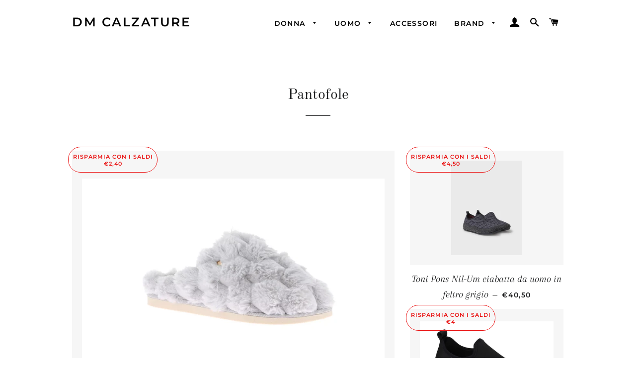

--- FILE ---
content_type: text/html; charset=utf-8
request_url: https://www.dmcalzature.it/collections/pantofole
body_size: 29378
content:
<!doctype html>
<html class="no-js" lang="it">
<head>

  <!-- Basic page needs ================================================== -->
  <meta charset="utf-8">
  <meta http-equiv="X-UA-Compatible" content="IE=edge,chrome=1">

  

  <!-- Title and description ================================================== -->
  <title>
  Pantofole &ndash; DM CALZATURE
  </title>

  

  <!-- Helpers ================================================== -->
  <!-- /snippets/social-meta-tags.liquid -->




<meta property="og:site_name" content="DM CALZATURE">
<meta property="og:url" content="https://www.dmcalzature.it/collections/pantofole">
<meta property="og:title" content="Pantofole">
<meta property="og:type" content="product.group">
<meta property="og:description" content="DM Calzature mette a disposizione della clientela le migliori marche di scarpe italiane ed internazionali : Nero Giardini, Geox, Liu-Jo, Tommy Hilfinger, Campanile, Brian Cress, Stelio Malori, Frau, Desigual, Grunland, Mephisto, Melluso, Confort, Birkenstock,  Converse, Adidas, Superga, Ralph Lauren e tanti altre.">

<meta property="og:image" content="http://www.dmcalzature.it/cdn/shop/files/demontis_logo_d8802e0a-07e7-42d2-9f4e-437f535ca2a8_1200x1200.jpg?v=1632470350">
<meta property="og:image:secure_url" content="https://www.dmcalzature.it/cdn/shop/files/demontis_logo_d8802e0a-07e7-42d2-9f4e-437f535ca2a8_1200x1200.jpg?v=1632470350">


<meta name="twitter:card" content="summary_large_image">
<meta name="twitter:title" content="Pantofole">
<meta name="twitter:description" content="DM Calzature mette a disposizione della clientela le migliori marche di scarpe italiane ed internazionali : Nero Giardini, Geox, Liu-Jo, Tommy Hilfinger, Campanile, Brian Cress, Stelio Malori, Frau, Desigual, Grunland, Mephisto, Melluso, Confort, Birkenstock,  Converse, Adidas, Superga, Ralph Lauren e tanti altre.">

  <link rel="canonical" href="https://www.dmcalzature.it/collections/pantofole">
  <meta name="viewport" content="width=device-width,initial-scale=1,shrink-to-fit=no">
  <meta name="theme-color" content="#1f2021">

  <!-- CSS ================================================== -->
  <link href="//www.dmcalzature.it/cdn/shop/t/3/assets/timber.scss.css?v=63087085610011268601763636346" rel="stylesheet" type="text/css" media="all" />
  <link href="//www.dmcalzature.it/cdn/shop/t/3/assets/theme.scss.css?v=109978386555860261521763636346" rel="stylesheet" type="text/css" media="all" />

  <!-- Sections ================================================== -->
  <script>
    window.theme = window.theme || {};
    theme.strings = {
      zoomClose: "Chiudi (Esc)",
      zoomPrev: "Indietro (Tasto freccia sinistra)",
      zoomNext: "Avanti (Tasto freccia destra)",
      moneyFormat: "€{{amount_with_comma_separator}}",
      addressError: "Errore durante la ricerca dell\u0026#39;indirizzo",
      addressNoResults: "La ricerca non ha prodotto alcun risultato per questo indirizzo",
      addressQueryLimit: "Hai superato il limite di utilizzo dell'API di Google. Consider upgrading to a \u003ca href=\"https:\/\/developers.google.com\/maps\/premium\/usage-limits\"\u003ePiano Premium\u003c\/a\u003e.",
      authError: "Si è verificato un problema di autenticazione con il tuo account di Google Maps.",
      cartEmpty: "Il carrello è attualmente vuoto.",
      cartCookie: "Abilita i cookie per utilizzare il carrello",
      cartSavings: "Stai risparmiando [savings]",
      productSlideLabel: "Slide [slide_number] di [slide_max]."
    };
    theme.settings = {
      cartType: "page",
      gridType: null
    };
  </script>

  <script src="//www.dmcalzature.it/cdn/shop/t/3/assets/jquery-2.2.3.min.js?v=58211863146907186831614014523" type="text/javascript"></script>

  <script src="//www.dmcalzature.it/cdn/shop/t/3/assets/lazysizes.min.js?v=155223123402716617051614014524" async="async"></script>

  <script src="//www.dmcalzature.it/cdn/shop/t/3/assets/theme.js?v=36273915776091452291614014536" defer="defer"></script>

  <!-- Header hook for plugins ================================================== -->
  <script>window.performance && window.performance.mark && window.performance.mark('shopify.content_for_header.start');</script><meta name="google-site-verification" content="FFNIcnng16bzgYBhlSW-878xnNlB2hhFBb_q56gWSiU">
<meta id="shopify-digital-wallet" name="shopify-digital-wallet" content="/47453077670/digital_wallets/dialog">
<meta name="shopify-checkout-api-token" content="af6fdfa6d377601dd3aa01b47e9a9288">
<meta id="in-context-paypal-metadata" data-shop-id="47453077670" data-venmo-supported="false" data-environment="production" data-locale="it_IT" data-paypal-v4="true" data-currency="EUR">
<link rel="alternate" type="application/atom+xml" title="Feed" href="/collections/pantofole.atom" />
<link rel="next" href="/collections/pantofole?page=2">
<link rel="alternate" hreflang="x-default" href="https://www.dmcalzature.it/collections/pantofole">
<link rel="alternate" hreflang="it" href="https://www.dmcalzature.it/collections/pantofole">
<link rel="alternate" hreflang="fr" href="https://www.dmcalzature.it/fr/collections/pantofole">
<link rel="alternate" hreflang="en" href="https://www.dmcalzature.it/en/collections/pantofole">
<link rel="alternate" type="application/json+oembed" href="https://www.dmcalzature.it/collections/pantofole.oembed">
<script async="async" src="/checkouts/internal/preloads.js?locale=it-IT"></script>
<link rel="preconnect" href="https://shop.app" crossorigin="anonymous">
<script async="async" src="https://shop.app/checkouts/internal/preloads.js?locale=it-IT&shop_id=47453077670" crossorigin="anonymous"></script>
<script id="apple-pay-shop-capabilities" type="application/json">{"shopId":47453077670,"countryCode":"IT","currencyCode":"EUR","merchantCapabilities":["supports3DS"],"merchantId":"gid:\/\/shopify\/Shop\/47453077670","merchantName":"DM CALZATURE","requiredBillingContactFields":["postalAddress","email"],"requiredShippingContactFields":["postalAddress","email"],"shippingType":"shipping","supportedNetworks":["visa","maestro","masterCard","amex"],"total":{"type":"pending","label":"DM CALZATURE","amount":"1.00"},"shopifyPaymentsEnabled":true,"supportsSubscriptions":true}</script>
<script id="shopify-features" type="application/json">{"accessToken":"af6fdfa6d377601dd3aa01b47e9a9288","betas":["rich-media-storefront-analytics"],"domain":"www.dmcalzature.it","predictiveSearch":true,"shopId":47453077670,"locale":"it"}</script>
<script>var Shopify = Shopify || {};
Shopify.shop = "dm-calzature.myshopify.com";
Shopify.locale = "it";
Shopify.currency = {"active":"EUR","rate":"1.0"};
Shopify.country = "IT";
Shopify.theme = {"name":"Brooklyn","id":119206477990,"schema_name":"Brooklyn","schema_version":"17.2.3","theme_store_id":730,"role":"main"};
Shopify.theme.handle = "null";
Shopify.theme.style = {"id":null,"handle":null};
Shopify.cdnHost = "www.dmcalzature.it/cdn";
Shopify.routes = Shopify.routes || {};
Shopify.routes.root = "/";</script>
<script type="module">!function(o){(o.Shopify=o.Shopify||{}).modules=!0}(window);</script>
<script>!function(o){function n(){var o=[];function n(){o.push(Array.prototype.slice.apply(arguments))}return n.q=o,n}var t=o.Shopify=o.Shopify||{};t.loadFeatures=n(),t.autoloadFeatures=n()}(window);</script>
<script>
  window.ShopifyPay = window.ShopifyPay || {};
  window.ShopifyPay.apiHost = "shop.app\/pay";
  window.ShopifyPay.redirectState = null;
</script>
<script id="shop-js-analytics" type="application/json">{"pageType":"collection"}</script>
<script defer="defer" async type="module" src="//www.dmcalzature.it/cdn/shopifycloud/shop-js/modules/v2/client.init-shop-cart-sync_CMJqCr78.it.esm.js"></script>
<script defer="defer" async type="module" src="//www.dmcalzature.it/cdn/shopifycloud/shop-js/modules/v2/chunk.common_Dcn2QxEd.esm.js"></script>
<script defer="defer" async type="module" src="//www.dmcalzature.it/cdn/shopifycloud/shop-js/modules/v2/chunk.modal_C0MPLyYd.esm.js"></script>
<script type="module">
  await import("//www.dmcalzature.it/cdn/shopifycloud/shop-js/modules/v2/client.init-shop-cart-sync_CMJqCr78.it.esm.js");
await import("//www.dmcalzature.it/cdn/shopifycloud/shop-js/modules/v2/chunk.common_Dcn2QxEd.esm.js");
await import("//www.dmcalzature.it/cdn/shopifycloud/shop-js/modules/v2/chunk.modal_C0MPLyYd.esm.js");

  window.Shopify.SignInWithShop?.initShopCartSync?.({"fedCMEnabled":true,"windoidEnabled":true});

</script>
<script>
  window.Shopify = window.Shopify || {};
  if (!window.Shopify.featureAssets) window.Shopify.featureAssets = {};
  window.Shopify.featureAssets['shop-js'] = {"shop-cart-sync":["modules/v2/client.shop-cart-sync_DSJNZbmo.it.esm.js","modules/v2/chunk.common_Dcn2QxEd.esm.js","modules/v2/chunk.modal_C0MPLyYd.esm.js"],"init-fed-cm":["modules/v2/client.init-fed-cm_B8rXoVJ9.it.esm.js","modules/v2/chunk.common_Dcn2QxEd.esm.js","modules/v2/chunk.modal_C0MPLyYd.esm.js"],"shop-toast-manager":["modules/v2/client.shop-toast-manager_C5ER3ZCd.it.esm.js","modules/v2/chunk.common_Dcn2QxEd.esm.js","modules/v2/chunk.modal_C0MPLyYd.esm.js"],"init-shop-cart-sync":["modules/v2/client.init-shop-cart-sync_CMJqCr78.it.esm.js","modules/v2/chunk.common_Dcn2QxEd.esm.js","modules/v2/chunk.modal_C0MPLyYd.esm.js"],"shop-button":["modules/v2/client.shop-button_lw8c-T_z.it.esm.js","modules/v2/chunk.common_Dcn2QxEd.esm.js","modules/v2/chunk.modal_C0MPLyYd.esm.js"],"init-windoid":["modules/v2/client.init-windoid_ZVn3nWO8.it.esm.js","modules/v2/chunk.common_Dcn2QxEd.esm.js","modules/v2/chunk.modal_C0MPLyYd.esm.js"],"shop-cash-offers":["modules/v2/client.shop-cash-offers_NVXbUQPY.it.esm.js","modules/v2/chunk.common_Dcn2QxEd.esm.js","modules/v2/chunk.modal_C0MPLyYd.esm.js"],"pay-button":["modules/v2/client.pay-button_TutHIYKX.it.esm.js","modules/v2/chunk.common_Dcn2QxEd.esm.js","modules/v2/chunk.modal_C0MPLyYd.esm.js"],"init-customer-accounts":["modules/v2/client.init-customer-accounts_CvovG_84.it.esm.js","modules/v2/client.shop-login-button_BFnx-o-o.it.esm.js","modules/v2/chunk.common_Dcn2QxEd.esm.js","modules/v2/chunk.modal_C0MPLyYd.esm.js"],"avatar":["modules/v2/client.avatar_BTnouDA3.it.esm.js"],"checkout-modal":["modules/v2/client.checkout-modal_BRq4Q6Hj.it.esm.js","modules/v2/chunk.common_Dcn2QxEd.esm.js","modules/v2/chunk.modal_C0MPLyYd.esm.js"],"init-shop-for-new-customer-accounts":["modules/v2/client.init-shop-for-new-customer-accounts_BkE1yo3U.it.esm.js","modules/v2/client.shop-login-button_BFnx-o-o.it.esm.js","modules/v2/chunk.common_Dcn2QxEd.esm.js","modules/v2/chunk.modal_C0MPLyYd.esm.js"],"init-customer-accounts-sign-up":["modules/v2/client.init-customer-accounts-sign-up_BcM4uZcr.it.esm.js","modules/v2/client.shop-login-button_BFnx-o-o.it.esm.js","modules/v2/chunk.common_Dcn2QxEd.esm.js","modules/v2/chunk.modal_C0MPLyYd.esm.js"],"init-shop-email-lookup-coordinator":["modules/v2/client.init-shop-email-lookup-coordinator_B3CRfAFT.it.esm.js","modules/v2/chunk.common_Dcn2QxEd.esm.js","modules/v2/chunk.modal_C0MPLyYd.esm.js"],"shop-follow-button":["modules/v2/client.shop-follow-button_CRnhbJfV.it.esm.js","modules/v2/chunk.common_Dcn2QxEd.esm.js","modules/v2/chunk.modal_C0MPLyYd.esm.js"],"shop-login-button":["modules/v2/client.shop-login-button_BFnx-o-o.it.esm.js","modules/v2/chunk.common_Dcn2QxEd.esm.js","modules/v2/chunk.modal_C0MPLyYd.esm.js"],"shop-login":["modules/v2/client.shop-login_Bouywukp.it.esm.js","modules/v2/chunk.common_Dcn2QxEd.esm.js","modules/v2/chunk.modal_C0MPLyYd.esm.js"],"lead-capture":["modules/v2/client.lead-capture_DujCTHEu.it.esm.js","modules/v2/chunk.common_Dcn2QxEd.esm.js","modules/v2/chunk.modal_C0MPLyYd.esm.js"],"payment-terms":["modules/v2/client.payment-terms_DDGgldMS.it.esm.js","modules/v2/chunk.common_Dcn2QxEd.esm.js","modules/v2/chunk.modal_C0MPLyYd.esm.js"]};
</script>
<script>(function() {
  var isLoaded = false;
  function asyncLoad() {
    if (isLoaded) return;
    isLoaded = true;
    var urls = ["https:\/\/www.magisto.com\/media\/shopify\/magisto.js?shop=dm-calzature.myshopify.com","https:\/\/cookie-bar.salessquad.co.uk\/scripts\/fcb_8f696ae7ad4ded12d192e5feb8f75e30.js?shop=dm-calzature.myshopify.com","https:\/\/cdn.shopify.com\/s\/files\/1\/0683\/1371\/0892\/files\/splmn-shopify-prod-August-31.min.js?v=1693985059\u0026shop=dm-calzature.myshopify.com","https:\/\/search-us3.omegacommerce.com\/instant\/initjs?ID=a7b50a1c-3f96-40d1-947f-88570d9ea04c\u0026shop=dm-calzature.myshopify.com"];
    for (var i = 0; i < urls.length; i++) {
      var s = document.createElement('script');
      s.type = 'text/javascript';
      s.async = true;
      s.src = urls[i];
      var x = document.getElementsByTagName('script')[0];
      x.parentNode.insertBefore(s, x);
    }
  };
  if(window.attachEvent) {
    window.attachEvent('onload', asyncLoad);
  } else {
    window.addEventListener('load', asyncLoad, false);
  }
})();</script>
<script id="__st">var __st={"a":47453077670,"offset":3600,"reqid":"944ec72b-0365-4f39-af6c-407eb93476bd-1769663657","pageurl":"www.dmcalzature.it\/collections\/pantofole","u":"fc5af6191d4f","p":"collection","rtyp":"collection","rid":266359341222};</script>
<script>window.ShopifyPaypalV4VisibilityTracking = true;</script>
<script id="captcha-bootstrap">!function(){'use strict';const t='contact',e='account',n='new_comment',o=[[t,t],['blogs',n],['comments',n],[t,'customer']],c=[[e,'customer_login'],[e,'guest_login'],[e,'recover_customer_password'],[e,'create_customer']],r=t=>t.map((([t,e])=>`form[action*='/${t}']:not([data-nocaptcha='true']) input[name='form_type'][value='${e}']`)).join(','),a=t=>()=>t?[...document.querySelectorAll(t)].map((t=>t.form)):[];function s(){const t=[...o],e=r(t);return a(e)}const i='password',u='form_key',d=['recaptcha-v3-token','g-recaptcha-response','h-captcha-response',i],f=()=>{try{return window.sessionStorage}catch{return}},m='__shopify_v',_=t=>t.elements[u];function p(t,e,n=!1){try{const o=window.sessionStorage,c=JSON.parse(o.getItem(e)),{data:r}=function(t){const{data:e,action:n}=t;return t[m]||n?{data:e,action:n}:{data:t,action:n}}(c);for(const[e,n]of Object.entries(r))t.elements[e]&&(t.elements[e].value=n);n&&o.removeItem(e)}catch(o){console.error('form repopulation failed',{error:o})}}const l='form_type',E='cptcha';function T(t){t.dataset[E]=!0}const w=window,h=w.document,L='Shopify',v='ce_forms',y='captcha';let A=!1;((t,e)=>{const n=(g='f06e6c50-85a8-45c8-87d0-21a2b65856fe',I='https://cdn.shopify.com/shopifycloud/storefront-forms-hcaptcha/ce_storefront_forms_captcha_hcaptcha.v1.5.2.iife.js',D={infoText:'Protetto da hCaptcha',privacyText:'Privacy',termsText:'Termini'},(t,e,n)=>{const o=w[L][v],c=o.bindForm;if(c)return c(t,g,e,D).then(n);var r;o.q.push([[t,g,e,D],n]),r=I,A||(h.body.append(Object.assign(h.createElement('script'),{id:'captcha-provider',async:!0,src:r})),A=!0)});var g,I,D;w[L]=w[L]||{},w[L][v]=w[L][v]||{},w[L][v].q=[],w[L][y]=w[L][y]||{},w[L][y].protect=function(t,e){n(t,void 0,e),T(t)},Object.freeze(w[L][y]),function(t,e,n,w,h,L){const[v,y,A,g]=function(t,e,n){const i=e?o:[],u=t?c:[],d=[...i,...u],f=r(d),m=r(i),_=r(d.filter((([t,e])=>n.includes(e))));return[a(f),a(m),a(_),s()]}(w,h,L),I=t=>{const e=t.target;return e instanceof HTMLFormElement?e:e&&e.form},D=t=>v().includes(t);t.addEventListener('submit',(t=>{const e=I(t);if(!e)return;const n=D(e)&&!e.dataset.hcaptchaBound&&!e.dataset.recaptchaBound,o=_(e),c=g().includes(e)&&(!o||!o.value);(n||c)&&t.preventDefault(),c&&!n&&(function(t){try{if(!f())return;!function(t){const e=f();if(!e)return;const n=_(t);if(!n)return;const o=n.value;o&&e.removeItem(o)}(t);const e=Array.from(Array(32),(()=>Math.random().toString(36)[2])).join('');!function(t,e){_(t)||t.append(Object.assign(document.createElement('input'),{type:'hidden',name:u})),t.elements[u].value=e}(t,e),function(t,e){const n=f();if(!n)return;const o=[...t.querySelectorAll(`input[type='${i}']`)].map((({name:t})=>t)),c=[...d,...o],r={};for(const[a,s]of new FormData(t).entries())c.includes(a)||(r[a]=s);n.setItem(e,JSON.stringify({[m]:1,action:t.action,data:r}))}(t,e)}catch(e){console.error('failed to persist form',e)}}(e),e.submit())}));const S=(t,e)=>{t&&!t.dataset[E]&&(n(t,e.some((e=>e===t))),T(t))};for(const o of['focusin','change'])t.addEventListener(o,(t=>{const e=I(t);D(e)&&S(e,y())}));const B=e.get('form_key'),M=e.get(l),P=B&&M;t.addEventListener('DOMContentLoaded',(()=>{const t=y();if(P)for(const e of t)e.elements[l].value===M&&p(e,B);[...new Set([...A(),...v().filter((t=>'true'===t.dataset.shopifyCaptcha))])].forEach((e=>S(e,t)))}))}(h,new URLSearchParams(w.location.search),n,t,e,['guest_login'])})(!0,!0)}();</script>
<script integrity="sha256-4kQ18oKyAcykRKYeNunJcIwy7WH5gtpwJnB7kiuLZ1E=" data-source-attribution="shopify.loadfeatures" defer="defer" src="//www.dmcalzature.it/cdn/shopifycloud/storefront/assets/storefront/load_feature-a0a9edcb.js" crossorigin="anonymous"></script>
<script crossorigin="anonymous" defer="defer" src="//www.dmcalzature.it/cdn/shopifycloud/storefront/assets/shopify_pay/storefront-65b4c6d7.js?v=20250812"></script>
<script data-source-attribution="shopify.dynamic_checkout.dynamic.init">var Shopify=Shopify||{};Shopify.PaymentButton=Shopify.PaymentButton||{isStorefrontPortableWallets:!0,init:function(){window.Shopify.PaymentButton.init=function(){};var t=document.createElement("script");t.src="https://www.dmcalzature.it/cdn/shopifycloud/portable-wallets/latest/portable-wallets.it.js",t.type="module",document.head.appendChild(t)}};
</script>
<script data-source-attribution="shopify.dynamic_checkout.buyer_consent">
  function portableWalletsHideBuyerConsent(e){var t=document.getElementById("shopify-buyer-consent"),n=document.getElementById("shopify-subscription-policy-button");t&&n&&(t.classList.add("hidden"),t.setAttribute("aria-hidden","true"),n.removeEventListener("click",e))}function portableWalletsShowBuyerConsent(e){var t=document.getElementById("shopify-buyer-consent"),n=document.getElementById("shopify-subscription-policy-button");t&&n&&(t.classList.remove("hidden"),t.removeAttribute("aria-hidden"),n.addEventListener("click",e))}window.Shopify?.PaymentButton&&(window.Shopify.PaymentButton.hideBuyerConsent=portableWalletsHideBuyerConsent,window.Shopify.PaymentButton.showBuyerConsent=portableWalletsShowBuyerConsent);
</script>
<script data-source-attribution="shopify.dynamic_checkout.cart.bootstrap">document.addEventListener("DOMContentLoaded",(function(){function t(){return document.querySelector("shopify-accelerated-checkout-cart, shopify-accelerated-checkout")}if(t())Shopify.PaymentButton.init();else{new MutationObserver((function(e,n){t()&&(Shopify.PaymentButton.init(),n.disconnect())})).observe(document.body,{childList:!0,subtree:!0})}}));
</script>
<link id="shopify-accelerated-checkout-styles" rel="stylesheet" media="screen" href="https://www.dmcalzature.it/cdn/shopifycloud/portable-wallets/latest/accelerated-checkout-backwards-compat.css" crossorigin="anonymous">
<style id="shopify-accelerated-checkout-cart">
        #shopify-buyer-consent {
  margin-top: 1em;
  display: inline-block;
  width: 100%;
}

#shopify-buyer-consent.hidden {
  display: none;
}

#shopify-subscription-policy-button {
  background: none;
  border: none;
  padding: 0;
  text-decoration: underline;
  font-size: inherit;
  cursor: pointer;
}

#shopify-subscription-policy-button::before {
  box-shadow: none;
}

      </style>

<script>window.performance && window.performance.mark && window.performance.mark('shopify.content_for_header.end');</script>

  <script src="//www.dmcalzature.it/cdn/shop/t/3/assets/modernizr.min.js?v=21391054748206432451614014524" type="text/javascript"></script>

  
  

<!-- BEGIN app block: shopify://apps/essential-announcer/blocks/app-embed/93b5429f-c8d6-4c33-ae14-250fd84f361b --><script>
  
    window.essentialAnnouncementConfigs = [];
  
  window.essentialAnnouncementMeta = {
    productCollections: null,
    productData: null,
    templateName: "collection",
    collectionId: 266359341222,
  };
</script>

 
<style>
.essential_annoucement_bar_wrapper {display: none;}
</style>


<script src="https://cdn.shopify.com/extensions/019c0613-2ff3-7390-8dca-972545523656/essential-announcement-bar-76/assets/announcement-bar-essential-apps.js" defer></script>

<!-- END app block --><script src="https://cdn.shopify.com/extensions/019b0ca3-aa13-7aa2-a0b4-6cb667a1f6f7/essential-countdown-timer-55/assets/countdown_timer_essential_apps.min.js" type="text/javascript" defer="defer"></script>
<link href="https://monorail-edge.shopifysvc.com" rel="dns-prefetch">
<script>(function(){if ("sendBeacon" in navigator && "performance" in window) {try {var session_token_from_headers = performance.getEntriesByType('navigation')[0].serverTiming.find(x => x.name == '_s').description;} catch {var session_token_from_headers = undefined;}var session_cookie_matches = document.cookie.match(/_shopify_s=([^;]*)/);var session_token_from_cookie = session_cookie_matches && session_cookie_matches.length === 2 ? session_cookie_matches[1] : "";var session_token = session_token_from_headers || session_token_from_cookie || "";function handle_abandonment_event(e) {var entries = performance.getEntries().filter(function(entry) {return /monorail-edge.shopifysvc.com/.test(entry.name);});if (!window.abandonment_tracked && entries.length === 0) {window.abandonment_tracked = true;var currentMs = Date.now();var navigation_start = performance.timing.navigationStart;var payload = {shop_id: 47453077670,url: window.location.href,navigation_start,duration: currentMs - navigation_start,session_token,page_type: "collection"};window.navigator.sendBeacon("https://monorail-edge.shopifysvc.com/v1/produce", JSON.stringify({schema_id: "online_store_buyer_site_abandonment/1.1",payload: payload,metadata: {event_created_at_ms: currentMs,event_sent_at_ms: currentMs}}));}}window.addEventListener('pagehide', handle_abandonment_event);}}());</script>
<script id="web-pixels-manager-setup">(function e(e,d,r,n,o){if(void 0===o&&(o={}),!Boolean(null===(a=null===(i=window.Shopify)||void 0===i?void 0:i.analytics)||void 0===a?void 0:a.replayQueue)){var i,a;window.Shopify=window.Shopify||{};var t=window.Shopify;t.analytics=t.analytics||{};var s=t.analytics;s.replayQueue=[],s.publish=function(e,d,r){return s.replayQueue.push([e,d,r]),!0};try{self.performance.mark("wpm:start")}catch(e){}var l=function(){var e={modern:/Edge?\/(1{2}[4-9]|1[2-9]\d|[2-9]\d{2}|\d{4,})\.\d+(\.\d+|)|Firefox\/(1{2}[4-9]|1[2-9]\d|[2-9]\d{2}|\d{4,})\.\d+(\.\d+|)|Chrom(ium|e)\/(9{2}|\d{3,})\.\d+(\.\d+|)|(Maci|X1{2}).+ Version\/(15\.\d+|(1[6-9]|[2-9]\d|\d{3,})\.\d+)([,.]\d+|)( \(\w+\)|)( Mobile\/\w+|) Safari\/|Chrome.+OPR\/(9{2}|\d{3,})\.\d+\.\d+|(CPU[ +]OS|iPhone[ +]OS|CPU[ +]iPhone|CPU IPhone OS|CPU iPad OS)[ +]+(15[._]\d+|(1[6-9]|[2-9]\d|\d{3,})[._]\d+)([._]\d+|)|Android:?[ /-](13[3-9]|1[4-9]\d|[2-9]\d{2}|\d{4,})(\.\d+|)(\.\d+|)|Android.+Firefox\/(13[5-9]|1[4-9]\d|[2-9]\d{2}|\d{4,})\.\d+(\.\d+|)|Android.+Chrom(ium|e)\/(13[3-9]|1[4-9]\d|[2-9]\d{2}|\d{4,})\.\d+(\.\d+|)|SamsungBrowser\/([2-9]\d|\d{3,})\.\d+/,legacy:/Edge?\/(1[6-9]|[2-9]\d|\d{3,})\.\d+(\.\d+|)|Firefox\/(5[4-9]|[6-9]\d|\d{3,})\.\d+(\.\d+|)|Chrom(ium|e)\/(5[1-9]|[6-9]\d|\d{3,})\.\d+(\.\d+|)([\d.]+$|.*Safari\/(?![\d.]+ Edge\/[\d.]+$))|(Maci|X1{2}).+ Version\/(10\.\d+|(1[1-9]|[2-9]\d|\d{3,})\.\d+)([,.]\d+|)( \(\w+\)|)( Mobile\/\w+|) Safari\/|Chrome.+OPR\/(3[89]|[4-9]\d|\d{3,})\.\d+\.\d+|(CPU[ +]OS|iPhone[ +]OS|CPU[ +]iPhone|CPU IPhone OS|CPU iPad OS)[ +]+(10[._]\d+|(1[1-9]|[2-9]\d|\d{3,})[._]\d+)([._]\d+|)|Android:?[ /-](13[3-9]|1[4-9]\d|[2-9]\d{2}|\d{4,})(\.\d+|)(\.\d+|)|Mobile Safari.+OPR\/([89]\d|\d{3,})\.\d+\.\d+|Android.+Firefox\/(13[5-9]|1[4-9]\d|[2-9]\d{2}|\d{4,})\.\d+(\.\d+|)|Android.+Chrom(ium|e)\/(13[3-9]|1[4-9]\d|[2-9]\d{2}|\d{4,})\.\d+(\.\d+|)|Android.+(UC? ?Browser|UCWEB|U3)[ /]?(15\.([5-9]|\d{2,})|(1[6-9]|[2-9]\d|\d{3,})\.\d+)\.\d+|SamsungBrowser\/(5\.\d+|([6-9]|\d{2,})\.\d+)|Android.+MQ{2}Browser\/(14(\.(9|\d{2,})|)|(1[5-9]|[2-9]\d|\d{3,})(\.\d+|))(\.\d+|)|K[Aa][Ii]OS\/(3\.\d+|([4-9]|\d{2,})\.\d+)(\.\d+|)/},d=e.modern,r=e.legacy,n=navigator.userAgent;return n.match(d)?"modern":n.match(r)?"legacy":"unknown"}(),u="modern"===l?"modern":"legacy",c=(null!=n?n:{modern:"",legacy:""})[u],f=function(e){return[e.baseUrl,"/wpm","/b",e.hashVersion,"modern"===e.buildTarget?"m":"l",".js"].join("")}({baseUrl:d,hashVersion:r,buildTarget:u}),m=function(e){var d=e.version,r=e.bundleTarget,n=e.surface,o=e.pageUrl,i=e.monorailEndpoint;return{emit:function(e){var a=e.status,t=e.errorMsg,s=(new Date).getTime(),l=JSON.stringify({metadata:{event_sent_at_ms:s},events:[{schema_id:"web_pixels_manager_load/3.1",payload:{version:d,bundle_target:r,page_url:o,status:a,surface:n,error_msg:t},metadata:{event_created_at_ms:s}}]});if(!i)return console&&console.warn&&console.warn("[Web Pixels Manager] No Monorail endpoint provided, skipping logging."),!1;try{return self.navigator.sendBeacon.bind(self.navigator)(i,l)}catch(e){}var u=new XMLHttpRequest;try{return u.open("POST",i,!0),u.setRequestHeader("Content-Type","text/plain"),u.send(l),!0}catch(e){return console&&console.warn&&console.warn("[Web Pixels Manager] Got an unhandled error while logging to Monorail."),!1}}}}({version:r,bundleTarget:l,surface:e.surface,pageUrl:self.location.href,monorailEndpoint:e.monorailEndpoint});try{o.browserTarget=l,function(e){var d=e.src,r=e.async,n=void 0===r||r,o=e.onload,i=e.onerror,a=e.sri,t=e.scriptDataAttributes,s=void 0===t?{}:t,l=document.createElement("script"),u=document.querySelector("head"),c=document.querySelector("body");if(l.async=n,l.src=d,a&&(l.integrity=a,l.crossOrigin="anonymous"),s)for(var f in s)if(Object.prototype.hasOwnProperty.call(s,f))try{l.dataset[f]=s[f]}catch(e){}if(o&&l.addEventListener("load",o),i&&l.addEventListener("error",i),u)u.appendChild(l);else{if(!c)throw new Error("Did not find a head or body element to append the script");c.appendChild(l)}}({src:f,async:!0,onload:function(){if(!function(){var e,d;return Boolean(null===(d=null===(e=window.Shopify)||void 0===e?void 0:e.analytics)||void 0===d?void 0:d.initialized)}()){var d=window.webPixelsManager.init(e)||void 0;if(d){var r=window.Shopify.analytics;r.replayQueue.forEach((function(e){var r=e[0],n=e[1],o=e[2];d.publishCustomEvent(r,n,o)})),r.replayQueue=[],r.publish=d.publishCustomEvent,r.visitor=d.visitor,r.initialized=!0}}},onerror:function(){return m.emit({status:"failed",errorMsg:"".concat(f," has failed to load")})},sri:function(e){var d=/^sha384-[A-Za-z0-9+/=]+$/;return"string"==typeof e&&d.test(e)}(c)?c:"",scriptDataAttributes:o}),m.emit({status:"loading"})}catch(e){m.emit({status:"failed",errorMsg:(null==e?void 0:e.message)||"Unknown error"})}}})({shopId: 47453077670,storefrontBaseUrl: "https://www.dmcalzature.it",extensionsBaseUrl: "https://extensions.shopifycdn.com/cdn/shopifycloud/web-pixels-manager",monorailEndpoint: "https://monorail-edge.shopifysvc.com/unstable/produce_batch",surface: "storefront-renderer",enabledBetaFlags: ["2dca8a86"],webPixelsConfigList: [{"id":"894665031","configuration":"{\"config\":\"{\\\"pixel_id\\\":\\\"AW-502366951\\\",\\\"target_country\\\":\\\"IT\\\",\\\"gtag_events\\\":[{\\\"type\\\":\\\"search\\\",\\\"action_label\\\":\\\"AW-502366951\\\/sgGHCJzz4eQBEOeFxu8B\\\"},{\\\"type\\\":\\\"begin_checkout\\\",\\\"action_label\\\":\\\"AW-502366951\\\/RvHmCJnz4eQBEOeFxu8B\\\"},{\\\"type\\\":\\\"view_item\\\",\\\"action_label\\\":[\\\"AW-502366951\\\/PttWCJPz4eQBEOeFxu8B\\\",\\\"MC-Y3JYBSPM65\\\"]},{\\\"type\\\":\\\"purchase\\\",\\\"action_label\\\":[\\\"AW-502366951\\\/CeesCJDz4eQBEOeFxu8B\\\",\\\"MC-Y3JYBSPM65\\\"]},{\\\"type\\\":\\\"page_view\\\",\\\"action_label\\\":[\\\"AW-502366951\\\/_SHrCI3z4eQBEOeFxu8B\\\",\\\"MC-Y3JYBSPM65\\\"]},{\\\"type\\\":\\\"add_payment_info\\\",\\\"action_label\\\":\\\"AW-502366951\\\/-iKCCJ_z4eQBEOeFxu8B\\\"},{\\\"type\\\":\\\"add_to_cart\\\",\\\"action_label\\\":\\\"AW-502366951\\\/wW6SCJbz4eQBEOeFxu8B\\\"}],\\\"enable_monitoring_mode\\\":false}\"}","eventPayloadVersion":"v1","runtimeContext":"OPEN","scriptVersion":"b2a88bafab3e21179ed38636efcd8a93","type":"APP","apiClientId":1780363,"privacyPurposes":[],"dataSharingAdjustments":{"protectedCustomerApprovalScopes":["read_customer_address","read_customer_email","read_customer_name","read_customer_personal_data","read_customer_phone"]}},{"id":"772112711","configuration":"{\"pixelCode\":\"C70VPIMPQATH7DLEIL6G\"}","eventPayloadVersion":"v1","runtimeContext":"STRICT","scriptVersion":"22e92c2ad45662f435e4801458fb78cc","type":"APP","apiClientId":4383523,"privacyPurposes":["ANALYTICS","MARKETING","SALE_OF_DATA"],"dataSharingAdjustments":{"protectedCustomerApprovalScopes":["read_customer_address","read_customer_email","read_customer_name","read_customer_personal_data","read_customer_phone"]}},{"id":"456786247","configuration":"{\"pixel_id\":\"2791032471133499\",\"pixel_type\":\"facebook_pixel\",\"metaapp_system_user_token\":\"-\"}","eventPayloadVersion":"v1","runtimeContext":"OPEN","scriptVersion":"ca16bc87fe92b6042fbaa3acc2fbdaa6","type":"APP","apiClientId":2329312,"privacyPurposes":["ANALYTICS","MARKETING","SALE_OF_DATA"],"dataSharingAdjustments":{"protectedCustomerApprovalScopes":["read_customer_address","read_customer_email","read_customer_name","read_customer_personal_data","read_customer_phone"]}},{"id":"168198471","eventPayloadVersion":"v1","runtimeContext":"LAX","scriptVersion":"1","type":"CUSTOM","privacyPurposes":["ANALYTICS"],"name":"Google Analytics tag (migrated)"},{"id":"shopify-app-pixel","configuration":"{}","eventPayloadVersion":"v1","runtimeContext":"STRICT","scriptVersion":"0450","apiClientId":"shopify-pixel","type":"APP","privacyPurposes":["ANALYTICS","MARKETING"]},{"id":"shopify-custom-pixel","eventPayloadVersion":"v1","runtimeContext":"LAX","scriptVersion":"0450","apiClientId":"shopify-pixel","type":"CUSTOM","privacyPurposes":["ANALYTICS","MARKETING"]}],isMerchantRequest: false,initData: {"shop":{"name":"DM CALZATURE","paymentSettings":{"currencyCode":"EUR"},"myshopifyDomain":"dm-calzature.myshopify.com","countryCode":"IT","storefrontUrl":"https:\/\/www.dmcalzature.it"},"customer":null,"cart":null,"checkout":null,"productVariants":[],"purchasingCompany":null},},"https://www.dmcalzature.it/cdn","1d2a099fw23dfb22ep557258f5m7a2edbae",{"modern":"","legacy":""},{"shopId":"47453077670","storefrontBaseUrl":"https:\/\/www.dmcalzature.it","extensionBaseUrl":"https:\/\/extensions.shopifycdn.com\/cdn\/shopifycloud\/web-pixels-manager","surface":"storefront-renderer","enabledBetaFlags":"[\"2dca8a86\"]","isMerchantRequest":"false","hashVersion":"1d2a099fw23dfb22ep557258f5m7a2edbae","publish":"custom","events":"[[\"page_viewed\",{}],[\"collection_viewed\",{\"collection\":{\"id\":\"266359341222\",\"title\":\"Pantofole\",\"productVariants\":[{\"price\":{\"amount\":17.5,\"currencyCode\":\"EUR\"},\"product\":{\"title\":\"Grunland CI2474 Ciabatta in peluche trapuntato | KANT grigio\",\"vendor\":\"grunland\",\"id\":\"9851512947015\",\"untranslatedTitle\":\"Grunland CI2474 Ciabatta in peluche trapuntato | KANT grigio\",\"url\":\"\/products\/grunland-ci2474-ciabatta-in-peluche-trapuntato-kant-grigio\",\"type\":\"ciabatte\"},\"id\":\"50672829890887\",\"image\":{\"src\":\"\/\/www.dmcalzature.it\/cdn\/shop\/files\/CI2474-GRIG-0003_1.webp?v=1733224995\"},\"sku\":\"\",\"title\":\"Grigio \/ 36\",\"untranslatedTitle\":\"Grigio \/ 36\"},{\"price\":{\"amount\":40.5,\"currencyCode\":\"EUR\"},\"product\":{\"title\":\"Toni Pons Nil-Um ciabatta da uomo in feltro grigio\",\"vendor\":\"toni pons\",\"id\":\"9726762385735\",\"untranslatedTitle\":\"Toni Pons Nil-Um ciabatta da uomo in feltro grigio\",\"url\":\"\/products\/toni-pons-nil-um-ciabatta-da-uomo-in-feltro-grigio\",\"type\":\"pantofole\"},\"id\":\"50427426865479\",\"image\":{\"src\":\"\/\/www.dmcalzature.it\/cdn\/shop\/files\/NIL-UM_GRIS_2.jpg?v=1729584808\"},\"sku\":\"\",\"title\":\"Grigio \/ 40\",\"untranslatedTitle\":\"Grigio \/ 40\"},{\"price\":{\"amount\":32.0,\"currencyCode\":\"EUR\"},\"product\":{\"title\":\"Valleverde 26504 mocassino slip on in tessuto elasticizzato\",\"vendor\":\"VAL\",\"id\":\"10378183115079\",\"untranslatedTitle\":\"Valleverde 26504 mocassino slip on in tessuto elasticizzato\",\"url\":\"\/products\/26504-valleverde-aut-inv-2025-micro-gomm\",\"type\":\"ciabatte\"},\"id\":\"52387137585479\",\"image\":{\"src\":\"\/\/www.dmcalzature.it\/cdn\/shop\/files\/26504_NERO.webp?v=1762792698\"},\"sku\":\"2521110348519\",\"title\":\"NERO \/ 34\",\"untranslatedTitle\":\"NERO \/ 34\"},{\"price\":{\"amount\":40.0,\"currencyCode\":\"EUR\"},\"product\":{\"title\":\"Grunland CI1469 Ciabatta green con cuoricini PILA\",\"vendor\":\"GRU\",\"id\":\"10350344601927\",\"untranslatedTitle\":\"Grunland CI1469 Ciabatta green con cuoricini PILA\",\"url\":\"\/products\/ci1469-grunland-aut-inv-2025-pila-gomma\",\"type\":\"ciabatte\"},\"id\":\"52307298550087\",\"image\":{\"src\":\"\/\/www.dmcalzature.it\/cdn\/shop\/files\/CI1469-BLAE-0000.webp?v=1761040451\"},\"sku\":\"2521110354909\",\"title\":\"BLAM Blu\/Amarena \/ 34\",\"untranslatedTitle\":\"BLAM Blu\/Amarena \/ 34\"},{\"price\":{\"amount\":17.5,\"currencyCode\":\"EUR\"},\"product\":{\"title\":\"Grunland CI1589 Ciabatta peluche animalier KANT\",\"vendor\":\"GRU\",\"id\":\"10350344667463\",\"untranslatedTitle\":\"Grunland CI1589 Ciabatta peluche animalier KANT\",\"url\":\"\/products\/ci1589-grunland-aut-inv-2025-kant-gomma\",\"type\":\"ciabatte\"},\"id\":\"52307299303751\",\"image\":{\"src\":\"\/\/www.dmcalzature.it\/cdn\/shop\/files\/CI1589-BLU-0000.webp?v=1761040244\"},\"sku\":\"2521110354183\",\"title\":\"BEIG \/ 34\",\"untranslatedTitle\":\"BEIG \/ 34\"},{\"price\":{\"amount\":35.5,\"currencyCode\":\"EUR\"},\"product\":{\"title\":\"Grunland CI1596 Ciabatta donna in tessuto e cuore ricamato ALME\",\"vendor\":\"GRU\",\"id\":\"10350344798535\",\"untranslatedTitle\":\"Grunland CI1596 Ciabatta donna in tessuto e cuore ricamato ALME\",\"url\":\"\/products\/ci1596-grunland-aut-inv-2025-alme-gomma\",\"type\":\"ciabatte\"},\"id\":\"52307300155719\",\"image\":{\"src\":\"\/\/www.dmcalzature.it\/cdn\/shop\/files\/CI1596-GRIG-0000.webp?v=1761040064\"},\"sku\":\"2521110354725\",\"title\":\"GRIG \/ 34\",\"untranslatedTitle\":\"GRIG \/ 34\"},{\"price\":{\"amount\":35.5,\"currencyCode\":\"EUR\"},\"product\":{\"title\":\"Grunland CI2988 Ciabatta invernale classica ALM\",\"vendor\":\"GRU\",\"id\":\"10350344995143\",\"untranslatedTitle\":\"Grunland CI2988 Ciabatta invernale classica ALM\",\"url\":\"\/products\/ci2988-grunland-aut-inv-2025-alme-gomma\",\"type\":\"ciabatte\"},\"id\":\"52307304972615\",\"image\":{\"src\":\"\/\/www.dmcalzature.it\/cdn\/shop\/files\/CI2988-BEIG-0000.webp?v=1761039710\"},\"sku\":\"2521110354541\",\"title\":\"BEIG \/ 34\",\"untranslatedTitle\":\"BEIG \/ 34\"},{\"price\":{\"amount\":32.0,\"currencyCode\":\"EUR\"},\"product\":{\"title\":\"Grunland CI3042 Ciabatta con fiori IRRA\",\"vendor\":\"GRU\",\"id\":\"10350345027911\",\"untranslatedTitle\":\"Grunland CI3042 Ciabatta con fiori IRRA\",\"url\":\"\/products\/ci3042-grunland-aut-inv-2025-irra-gomma\",\"type\":\"ciabatte\"},\"id\":\"52307305562439\",\"image\":{\"src\":\"\/\/www.dmcalzature.it\/cdn\/shop\/files\/CI3042-GRIG-0000.webp?v=1761039496\"},\"sku\":\"2521110354367\",\"title\":\"GRIG \/ 34\",\"untranslatedTitle\":\"GRIG \/ 34\"},{\"price\":{\"amount\":31.5,\"currencyCode\":\"EUR\"},\"product\":{\"title\":\"Grunland PA0598 Pantofola elasticizzata a strappo IRAE\",\"vendor\":\"GRU\",\"id\":\"10350345290055\",\"untranslatedTitle\":\"Grunland PA0598 Pantofola elasticizzata a strappo IRAE\",\"url\":\"\/products\/pa0598-grunland-aut-inv-2025-irae-gomma\",\"type\":\"ciabatte\"},\"id\":\"52307307135303\",\"image\":{\"src\":\"\/\/www.dmcalzature.it\/cdn\/shop\/files\/PA0598-NERO-0000.webp?v=1761039328\"},\"sku\":\"2521110353469\",\"title\":\"NERO \/ 34\",\"untranslatedTitle\":\"NERO \/ 34\"},{\"price\":{\"amount\":35.5,\"currencyCode\":\"EUR\"},\"product\":{\"title\":\"Grunland PA1034 Pantofola regolabile a strappo EZIO\",\"vendor\":\"GRU\",\"id\":\"10350345388359\",\"untranslatedTitle\":\"Grunland PA1034 Pantofola regolabile a strappo EZIO\",\"url\":\"\/products\/pa1034-grunland-aut-inv-2025-ezio-gomma\",\"type\":\"ciabatte\"},\"id\":\"52307309625671\",\"image\":{\"src\":\"\/\/www.dmcalzature.it\/cdn\/shop\/files\/PA1034-ANTR-0000_146a0255-2f33-4d2a-be28-60bd1db457dd.webp?v=1761039153\"},\"sku\":\"2521110353346\",\"title\":\"ANTR \/ 36\",\"untranslatedTitle\":\"ANTR \/ 36\"},{\"price\":{\"amount\":17.5,\"currencyCode\":\"EUR\"},\"product\":{\"title\":\"Grunland CI2474 Ciabatta in peluche trapuntato | KANT sabbia\",\"vendor\":\"grunland\",\"id\":\"9851523498311\",\"untranslatedTitle\":\"Grunland CI2474 Ciabatta in peluche trapuntato | KANT sabbia\",\"url\":\"\/products\/grunland-ci2474-ciabatta-in-peluche-trapuntato-kant-sabbia\",\"type\":\"ciabatte\"},\"id\":\"50672846242119\",\"image\":{\"src\":\"\/\/www.dmcalzature.it\/cdn\/shop\/files\/CI2474-SABB-0003.webp?v=1733225108\"},\"sku\":\"\",\"title\":\"Sabbia \/ 36\",\"untranslatedTitle\":\"Sabbia \/ 36\"},{\"price\":{\"amount\":35.5,\"currencyCode\":\"EUR\"},\"product\":{\"title\":\"Melluso PD414 pantofola donna in tessuto antracite\",\"vendor\":\"melluso\",\"id\":\"9754157351239\",\"untranslatedTitle\":\"Melluso PD414 pantofola donna in tessuto antracite\",\"url\":\"\/products\/melluso-pd414-pantofola-donna-in-tessuto-antracite\",\"type\":\"ciabatte\"},\"id\":\"50492095955271\",\"image\":{\"src\":\"\/\/www.dmcalzature.it\/cdn\/shop\/files\/20241030_113005170_iOS.jpg?v=1730390804\"},\"sku\":\"\",\"title\":\"Antracite \/ 35\",\"untranslatedTitle\":\"Antracite \/ 35\"}]}}]]"});</script><script>
  window.ShopifyAnalytics = window.ShopifyAnalytics || {};
  window.ShopifyAnalytics.meta = window.ShopifyAnalytics.meta || {};
  window.ShopifyAnalytics.meta.currency = 'EUR';
  var meta = {"products":[{"id":9851512947015,"gid":"gid:\/\/shopify\/Product\/9851512947015","vendor":"grunland","type":"ciabatte","handle":"grunland-ci2474-ciabatta-in-peluche-trapuntato-kant-grigio","variants":[{"id":50672829890887,"price":1750,"name":"Grunland CI2474 Ciabatta in peluche trapuntato | KANT grigio - Grigio \/ 36","public_title":"Grigio \/ 36","sku":""},{"id":50672829923655,"price":1750,"name":"Grunland CI2474 Ciabatta in peluche trapuntato | KANT grigio - Grigio \/ 37","public_title":"Grigio \/ 37","sku":""},{"id":50672829956423,"price":1750,"name":"Grunland CI2474 Ciabatta in peluche trapuntato | KANT grigio - Grigio \/ 38","public_title":"Grigio \/ 38","sku":""},{"id":50672829989191,"price":1750,"name":"Grunland CI2474 Ciabatta in peluche trapuntato | KANT grigio - Grigio \/ 39","public_title":"Grigio \/ 39","sku":""},{"id":50672830021959,"price":1750,"name":"Grunland CI2474 Ciabatta in peluche trapuntato | KANT grigio - Grigio \/ 40","public_title":"Grigio \/ 40","sku":""}],"remote":false},{"id":9726762385735,"gid":"gid:\/\/shopify\/Product\/9726762385735","vendor":"toni pons","type":"pantofole","handle":"toni-pons-nil-um-ciabatta-da-uomo-in-feltro-grigio","variants":[{"id":50427426865479,"price":4050,"name":"Toni Pons Nil-Um ciabatta da uomo in feltro grigio - Grigio \/ 40","public_title":"Grigio \/ 40","sku":""},{"id":50427426898247,"price":4050,"name":"Toni Pons Nil-Um ciabatta da uomo in feltro grigio - Grigio \/ 41","public_title":"Grigio \/ 41","sku":""},{"id":50427426931015,"price":4050,"name":"Toni Pons Nil-Um ciabatta da uomo in feltro grigio - Grigio \/ 42","public_title":"Grigio \/ 42","sku":""},{"id":50427426963783,"price":4050,"name":"Toni Pons Nil-Um ciabatta da uomo in feltro grigio - Grigio \/ 43","public_title":"Grigio \/ 43","sku":""},{"id":50427426996551,"price":4050,"name":"Toni Pons Nil-Um ciabatta da uomo in feltro grigio - Grigio \/ 44","public_title":"Grigio \/ 44","sku":""},{"id":50427427029319,"price":4050,"name":"Toni Pons Nil-Um ciabatta da uomo in feltro grigio - Grigio \/ 45","public_title":"Grigio \/ 45","sku":""},{"id":50427427062087,"price":4050,"name":"Toni Pons Nil-Um ciabatta da uomo in feltro grigio - Grigio \/ 46","public_title":"Grigio \/ 46","sku":""}],"remote":false},{"id":10378183115079,"gid":"gid:\/\/shopify\/Product\/10378183115079","vendor":"VAL","type":"ciabatte","handle":"26504-valleverde-aut-inv-2025-micro-gomm","variants":[{"id":52387137585479,"price":3200,"name":"Valleverde 26504 mocassino slip on in tessuto elasticizzato - NERO \/ 34","public_title":"NERO \/ 34","sku":"2521110348519"},{"id":52387137618247,"price":3200,"name":"Valleverde 26504 mocassino slip on in tessuto elasticizzato - NERO \/ 35","public_title":"NERO \/ 35","sku":"2521110348526"},{"id":52387137651015,"price":3200,"name":"Valleverde 26504 mocassino slip on in tessuto elasticizzato - NERO \/ 36","public_title":"NERO \/ 36","sku":"2521110348533"},{"id":52387137683783,"price":3200,"name":"Valleverde 26504 mocassino slip on in tessuto elasticizzato - NERO \/ 37","public_title":"NERO \/ 37","sku":"2521110348540"},{"id":52387137716551,"price":3200,"name":"Valleverde 26504 mocassino slip on in tessuto elasticizzato - NERO \/ 38","public_title":"NERO \/ 38","sku":"2521110348557"},{"id":52387137749319,"price":3200,"name":"Valleverde 26504 mocassino slip on in tessuto elasticizzato - NERO \/ 39","public_title":"NERO \/ 39","sku":"2521110348564"},{"id":52387137782087,"price":3200,"name":"Valleverde 26504 mocassino slip on in tessuto elasticizzato - NERO \/ 40","public_title":"NERO \/ 40","sku":"2521110348571"},{"id":52387137814855,"price":3200,"name":"Valleverde 26504 mocassino slip on in tessuto elasticizzato - NERO \/ 41","public_title":"NERO \/ 41","sku":"2521110348588"},{"id":52387137847623,"price":3200,"name":"Valleverde 26504 mocassino slip on in tessuto elasticizzato - NERO \/ 42","public_title":"NERO \/ 42","sku":"2521110348595"}],"remote":false},{"id":10350344601927,"gid":"gid:\/\/shopify\/Product\/10350344601927","vendor":"GRU","type":"ciabatte","handle":"ci1469-grunland-aut-inv-2025-pila-gomma","variants":[{"id":52307298550087,"price":4000,"name":"Grunland CI1469 Ciabatta green con cuoricini PILA - BLAM Blu\/Amarena \/ 34","public_title":"BLAM Blu\/Amarena \/ 34","sku":"2521110354909"},{"id":52307298582855,"price":4000,"name":"Grunland CI1469 Ciabatta green con cuoricini PILA - BLAM Blu\/Amarena \/ 35","public_title":"BLAM Blu\/Amarena \/ 35","sku":"2521110354916"},{"id":52307298615623,"price":4000,"name":"Grunland CI1469 Ciabatta green con cuoricini PILA - BLAM Blu\/Amarena \/ 36","public_title":"BLAM Blu\/Amarena \/ 36","sku":"2521110354923"},{"id":52307298648391,"price":4000,"name":"Grunland CI1469 Ciabatta green con cuoricini PILA - BLAM Blu\/Amarena \/ 37","public_title":"BLAM Blu\/Amarena \/ 37","sku":"2521110354930"},{"id":52307298681159,"price":4000,"name":"Grunland CI1469 Ciabatta green con cuoricini PILA - BLAM Blu\/Amarena \/ 38","public_title":"BLAM Blu\/Amarena \/ 38","sku":"2521110354947"},{"id":52307298713927,"price":4000,"name":"Grunland CI1469 Ciabatta green con cuoricini PILA - BLAM Blu\/Amarena \/ 39","public_title":"BLAM Blu\/Amarena \/ 39","sku":"2521110354954"},{"id":52307298746695,"price":4000,"name":"Grunland CI1469 Ciabatta green con cuoricini PILA - BLAM Blu\/Amarena \/ 40","public_title":"BLAM Blu\/Amarena \/ 40","sku":"2521110354961"},{"id":52307298779463,"price":4000,"name":"Grunland CI1469 Ciabatta green con cuoricini PILA - BLAM Blu\/Amarena \/ 41","public_title":"BLAM Blu\/Amarena \/ 41","sku":"2521110354978"},{"id":52307298812231,"price":4000,"name":"Grunland CI1469 Ciabatta green con cuoricini PILA - BLAM Blu\/Amarena \/ 42","public_title":"BLAM Blu\/Amarena \/ 42","sku":"2521110354985"},{"id":52307298844999,"price":4000,"name":"Grunland CI1469 Ciabatta green con cuoricini PILA - GRCO Grigio\/Confetto \/ 34","public_title":"GRCO Grigio\/Confetto \/ 34","sku":"2521110354992"},{"id":52307298877767,"price":4000,"name":"Grunland CI1469 Ciabatta green con cuoricini PILA - GRCO Grigio\/Confetto \/ 35","public_title":"GRCO Grigio\/Confetto \/ 35","sku":"2521110355005"},{"id":52307298910535,"price":4000,"name":"Grunland CI1469 Ciabatta green con cuoricini PILA - GRCO Grigio\/Confetto \/ 36","public_title":"GRCO Grigio\/Confetto \/ 36","sku":"2521110355012"},{"id":52307298943303,"price":4000,"name":"Grunland CI1469 Ciabatta green con cuoricini PILA - GRCO Grigio\/Confetto \/ 37","public_title":"GRCO Grigio\/Confetto \/ 37","sku":"2521110355029"},{"id":52307298976071,"price":4000,"name":"Grunland CI1469 Ciabatta green con cuoricini PILA - GRCO Grigio\/Confetto \/ 38","public_title":"GRCO Grigio\/Confetto \/ 38","sku":"2521110355036"},{"id":52307299008839,"price":4000,"name":"Grunland CI1469 Ciabatta green con cuoricini PILA - GRCO Grigio\/Confetto \/ 39","public_title":"GRCO Grigio\/Confetto \/ 39","sku":"2521110355043"},{"id":52307299041607,"price":4000,"name":"Grunland CI1469 Ciabatta green con cuoricini PILA - GRCO Grigio\/Confetto \/ 40","public_title":"GRCO Grigio\/Confetto \/ 40","sku":"2521110355050"},{"id":52307299074375,"price":4000,"name":"Grunland CI1469 Ciabatta green con cuoricini PILA - GRCO Grigio\/Confetto \/ 41","public_title":"GRCO Grigio\/Confetto \/ 41","sku":"2521110355067"},{"id":52307299107143,"price":4000,"name":"Grunland CI1469 Ciabatta green con cuoricini PILA - GRCO Grigio\/Confetto \/ 42","public_title":"GRCO Grigio\/Confetto \/ 42","sku":"2521110355074"}],"remote":false},{"id":10350344667463,"gid":"gid:\/\/shopify\/Product\/10350344667463","vendor":"GRU","type":"ciabatte","handle":"ci1589-grunland-aut-inv-2025-kant-gomma","variants":[{"id":52307299303751,"price":1750,"name":"Grunland CI1589 Ciabatta peluche animalier KANT - BEIG \/ 34","public_title":"BEIG \/ 34","sku":"2521110354183"},{"id":52307299336519,"price":1750,"name":"Grunland CI1589 Ciabatta peluche animalier KANT - BEIG \/ 35","public_title":"BEIG \/ 35","sku":"2521110354190"},{"id":52307299369287,"price":1750,"name":"Grunland CI1589 Ciabatta peluche animalier KANT - BEIG \/ 36","public_title":"BEIG \/ 36","sku":"2521110354206"},{"id":52307299402055,"price":1750,"name":"Grunland CI1589 Ciabatta peluche animalier KANT - BEIG \/ 37","public_title":"BEIG \/ 37","sku":"2521110354213"},{"id":52307299434823,"price":1750,"name":"Grunland CI1589 Ciabatta peluche animalier KANT - BEIG \/ 38","public_title":"BEIG \/ 38","sku":"2521110354220"},{"id":52307299467591,"price":1750,"name":"Grunland CI1589 Ciabatta peluche animalier KANT - BEIG \/ 39","public_title":"BEIG \/ 39","sku":"2521110354237"},{"id":52307299500359,"price":1750,"name":"Grunland CI1589 Ciabatta peluche animalier KANT - BEIG \/ 40","public_title":"BEIG \/ 40","sku":"2521110354244"},{"id":52307299533127,"price":1750,"name":"Grunland CI1589 Ciabatta peluche animalier KANT - BEIG \/ 41","public_title":"BEIG \/ 41","sku":"2521110354251"},{"id":52307299565895,"price":1750,"name":"Grunland CI1589 Ciabatta peluche animalier KANT - BEIG \/ 42","public_title":"BEIG \/ 42","sku":"2521110354268"},{"id":52307299598663,"price":1750,"name":"Grunland CI1589 Ciabatta peluche animalier KANT - BLU \/ 34","public_title":"BLU \/ 34","sku":"2521110354275"},{"id":52307299631431,"price":1750,"name":"Grunland CI1589 Ciabatta peluche animalier KANT - BLU \/ 35","public_title":"BLU \/ 35","sku":"2521110354282"},{"id":52307299664199,"price":1750,"name":"Grunland CI1589 Ciabatta peluche animalier KANT - BLU \/ 36","public_title":"BLU \/ 36","sku":"2521110354299"},{"id":52307299696967,"price":1750,"name":"Grunland CI1589 Ciabatta peluche animalier KANT - BLU \/ 37","public_title":"BLU \/ 37","sku":"2521110354305"},{"id":52307299729735,"price":1750,"name":"Grunland CI1589 Ciabatta peluche animalier KANT - BLU \/ 38","public_title":"BLU \/ 38","sku":"2521110354312"},{"id":52307299762503,"price":1750,"name":"Grunland CI1589 Ciabatta peluche animalier KANT - BLU \/ 39","public_title":"BLU \/ 39","sku":"2521110354329"},{"id":52307299795271,"price":1750,"name":"Grunland CI1589 Ciabatta peluche animalier KANT - BLU \/ 40","public_title":"BLU \/ 40","sku":"2521110354336"},{"id":52307299828039,"price":1750,"name":"Grunland CI1589 Ciabatta peluche animalier KANT - BLU \/ 41","public_title":"BLU \/ 41","sku":"2521110354343"},{"id":52307299860807,"price":1750,"name":"Grunland CI1589 Ciabatta peluche animalier KANT - BLU \/ 42","public_title":"BLU \/ 42","sku":"2521110354350"}],"remote":false},{"id":10350344798535,"gid":"gid:\/\/shopify\/Product\/10350344798535","vendor":"GRU","type":"ciabatte","handle":"ci1596-grunland-aut-inv-2025-alme-gomma","variants":[{"id":52307300155719,"price":3550,"name":"Grunland CI1596 Ciabatta donna in tessuto e cuore ricamato ALME - GRIG \/ 34","public_title":"GRIG \/ 34","sku":"2521110354725"},{"id":52307300188487,"price":3550,"name":"Grunland CI1596 Ciabatta donna in tessuto e cuore ricamato ALME - GRIG \/ 35","public_title":"GRIG \/ 35","sku":"2521110354732"},{"id":52307300221255,"price":3550,"name":"Grunland CI1596 Ciabatta donna in tessuto e cuore ricamato ALME - GRIG \/ 36","public_title":"GRIG \/ 36","sku":"2521110354749"},{"id":52307300254023,"price":3550,"name":"Grunland CI1596 Ciabatta donna in tessuto e cuore ricamato ALME - GRIG \/ 37","public_title":"GRIG \/ 37","sku":"2521110354756"},{"id":52307300286791,"price":3550,"name":"Grunland CI1596 Ciabatta donna in tessuto e cuore ricamato ALME - GRIG \/ 38","public_title":"GRIG \/ 38","sku":"2521110354763"},{"id":52307300319559,"price":3550,"name":"Grunland CI1596 Ciabatta donna in tessuto e cuore ricamato ALME - GRIG \/ 39","public_title":"GRIG \/ 39","sku":"2521110354770"},{"id":52307300352327,"price":3550,"name":"Grunland CI1596 Ciabatta donna in tessuto e cuore ricamato ALME - GRIG \/ 40","public_title":"GRIG \/ 40","sku":"2521110354787"},{"id":52307300385095,"price":3550,"name":"Grunland CI1596 Ciabatta donna in tessuto e cuore ricamato ALME - GRIG \/ 41","public_title":"GRIG \/ 41","sku":"2521110354794"},{"id":52307300417863,"price":3550,"name":"Grunland CI1596 Ciabatta donna in tessuto e cuore ricamato ALME - GRIG \/ 42","public_title":"GRIG \/ 42","sku":"2521110354800"},{"id":52307300450631,"price":3550,"name":"Grunland CI1596 Ciabatta donna in tessuto e cuore ricamato ALME - BLU \/ 34","public_title":"BLU \/ 34","sku":"2521110354817"},{"id":52307300483399,"price":3550,"name":"Grunland CI1596 Ciabatta donna in tessuto e cuore ricamato ALME - BLU \/ 35","public_title":"BLU \/ 35","sku":"2521110354824"},{"id":52307300516167,"price":3550,"name":"Grunland CI1596 Ciabatta donna in tessuto e cuore ricamato ALME - BLU \/ 36","public_title":"BLU \/ 36","sku":"2521110354831"},{"id":52307300548935,"price":3550,"name":"Grunland CI1596 Ciabatta donna in tessuto e cuore ricamato ALME - BLU \/ 37","public_title":"BLU \/ 37","sku":"2521110354848"},{"id":52307300581703,"price":3550,"name":"Grunland CI1596 Ciabatta donna in tessuto e cuore ricamato ALME - BLU \/ 38","public_title":"BLU \/ 38","sku":"2521110354855"},{"id":52307300614471,"price":3550,"name":"Grunland CI1596 Ciabatta donna in tessuto e cuore ricamato ALME - BLU \/ 39","public_title":"BLU \/ 39","sku":"2521110354862"},{"id":52307300647239,"price":3550,"name":"Grunland CI1596 Ciabatta donna in tessuto e cuore ricamato ALME - BLU \/ 40","public_title":"BLU \/ 40","sku":"2521110354879"},{"id":52307300680007,"price":3550,"name":"Grunland CI1596 Ciabatta donna in tessuto e cuore ricamato ALME - BLU \/ 41","public_title":"BLU \/ 41","sku":"2521110354886"},{"id":52307300712775,"price":3550,"name":"Grunland CI1596 Ciabatta donna in tessuto e cuore ricamato ALME - BLU \/ 42","public_title":"BLU \/ 42","sku":"2521110354893"}],"remote":false},{"id":10350344995143,"gid":"gid:\/\/shopify\/Product\/10350344995143","vendor":"GRU","type":"ciabatte","handle":"ci2988-grunland-aut-inv-2025-alme-gomma","variants":[{"id":52307304972615,"price":3550,"name":"Grunland CI2988 Ciabatta invernale classica ALM - BEIG \/ 34","public_title":"BEIG \/ 34","sku":"2521110354541"},{"id":52307305005383,"price":3550,"name":"Grunland CI2988 Ciabatta invernale classica ALM - BEIG \/ 35","public_title":"BEIG \/ 35","sku":"2521110354558"},{"id":52307305038151,"price":3550,"name":"Grunland CI2988 Ciabatta invernale classica ALM - BEIG \/ 36","public_title":"BEIG \/ 36","sku":"2521110354565"},{"id":52307305070919,"price":3550,"name":"Grunland CI2988 Ciabatta invernale classica ALM - BEIG \/ 37","public_title":"BEIG \/ 37","sku":"2521110354572"},{"id":52307305103687,"price":3550,"name":"Grunland CI2988 Ciabatta invernale classica ALM - BEIG \/ 38","public_title":"BEIG \/ 38","sku":"2521110354589"},{"id":52307305136455,"price":3550,"name":"Grunland CI2988 Ciabatta invernale classica ALM - BEIG \/ 39","public_title":"BEIG \/ 39","sku":"2521110354596"},{"id":52307305169223,"price":3550,"name":"Grunland CI2988 Ciabatta invernale classica ALM - BEIG \/ 40","public_title":"BEIG \/ 40","sku":"2521110354602"},{"id":52307305201991,"price":3550,"name":"Grunland CI2988 Ciabatta invernale classica ALM - BEIG \/ 41","public_title":"BEIG \/ 41","sku":"2521110354619"},{"id":52307305234759,"price":3550,"name":"Grunland CI2988 Ciabatta invernale classica ALM - BEIG \/ 42","public_title":"BEIG \/ 42","sku":"2521110354626"},{"id":52307305267527,"price":3550,"name":"Grunland CI2988 Ciabatta invernale classica ALM - BLU \/ 34","public_title":"BLU \/ 34","sku":"2521110354633"},{"id":52307305300295,"price":3550,"name":"Grunland CI2988 Ciabatta invernale classica ALM - BLU \/ 35","public_title":"BLU \/ 35","sku":"2521110354640"},{"id":52307305333063,"price":3550,"name":"Grunland CI2988 Ciabatta invernale classica ALM - BLU \/ 36","public_title":"BLU \/ 36","sku":"2521110354657"},{"id":52307305365831,"price":3550,"name":"Grunland CI2988 Ciabatta invernale classica ALM - BLU \/ 37","public_title":"BLU \/ 37","sku":"2521110354664"},{"id":52307305398599,"price":3550,"name":"Grunland CI2988 Ciabatta invernale classica ALM - BLU \/ 38","public_title":"BLU \/ 38","sku":"2521110354671"},{"id":52307305431367,"price":3550,"name":"Grunland CI2988 Ciabatta invernale classica ALM - BLU \/ 39","public_title":"BLU \/ 39","sku":"2521110354688"},{"id":52307305464135,"price":3550,"name":"Grunland CI2988 Ciabatta invernale classica ALM - BLU \/ 40","public_title":"BLU \/ 40","sku":"2521110354695"},{"id":52307305496903,"price":3550,"name":"Grunland CI2988 Ciabatta invernale classica ALM - BLU \/ 41","public_title":"BLU \/ 41","sku":"2521110354701"},{"id":52307305529671,"price":3550,"name":"Grunland CI2988 Ciabatta invernale classica ALM - BLU \/ 42","public_title":"BLU \/ 42","sku":"2521110354718"}],"remote":false},{"id":10350345027911,"gid":"gid:\/\/shopify\/Product\/10350345027911","vendor":"GRU","type":"ciabatte","handle":"ci3042-grunland-aut-inv-2025-irra-gomma","variants":[{"id":52307305562439,"price":3200,"name":"Grunland CI3042 Ciabatta con fiori IRRA - GRIG \/ 34","public_title":"GRIG \/ 34","sku":"2521110354367"},{"id":52307305595207,"price":3200,"name":"Grunland CI3042 Ciabatta con fiori IRRA - GRIG \/ 35","public_title":"GRIG \/ 35","sku":"2521110354374"},{"id":52307305627975,"price":3200,"name":"Grunland CI3042 Ciabatta con fiori IRRA - GRIG \/ 36","public_title":"GRIG \/ 36","sku":"2521110354381"},{"id":52307305660743,"price":3200,"name":"Grunland CI3042 Ciabatta con fiori IRRA - GRIG \/ 37","public_title":"GRIG \/ 37","sku":"2521110354398"},{"id":52307305693511,"price":3200,"name":"Grunland CI3042 Ciabatta con fiori IRRA - GRIG \/ 38","public_title":"GRIG \/ 38","sku":"2521110354404"},{"id":52307305726279,"price":3200,"name":"Grunland CI3042 Ciabatta con fiori IRRA - GRIG \/ 39","public_title":"GRIG \/ 39","sku":"2521110354411"},{"id":52307305759047,"price":3200,"name":"Grunland CI3042 Ciabatta con fiori IRRA - GRIG \/ 40","public_title":"GRIG \/ 40","sku":"2521110354428"},{"id":52307305791815,"price":3200,"name":"Grunland CI3042 Ciabatta con fiori IRRA - GRIG \/ 41","public_title":"GRIG \/ 41","sku":"2521110354435"},{"id":52307305824583,"price":3200,"name":"Grunland CI3042 Ciabatta con fiori IRRA - GRIG \/ 42","public_title":"GRIG \/ 42","sku":"2521110354442"},{"id":52307305857351,"price":3200,"name":"Grunland CI3042 Ciabatta con fiori IRRA - BLU \/ 34","public_title":"BLU \/ 34","sku":"2521110354459"},{"id":52307305890119,"price":3200,"name":"Grunland CI3042 Ciabatta con fiori IRRA - BLU \/ 35","public_title":"BLU \/ 35","sku":"2521110354466"},{"id":52307305922887,"price":3200,"name":"Grunland CI3042 Ciabatta con fiori IRRA - BLU \/ 36","public_title":"BLU \/ 36","sku":"2521110354473"},{"id":52307305955655,"price":3200,"name":"Grunland CI3042 Ciabatta con fiori IRRA - BLU \/ 37","public_title":"BLU \/ 37","sku":"2521110354480"},{"id":52307305988423,"price":3200,"name":"Grunland CI3042 Ciabatta con fiori IRRA - BLU \/ 38","public_title":"BLU \/ 38","sku":"2521110354497"},{"id":52307306021191,"price":3200,"name":"Grunland CI3042 Ciabatta con fiori IRRA - BLU \/ 39","public_title":"BLU \/ 39","sku":"2521110354503"},{"id":52307306053959,"price":3200,"name":"Grunland CI3042 Ciabatta con fiori IRRA - BLU \/ 40","public_title":"BLU \/ 40","sku":"2521110354510"},{"id":52307306086727,"price":3200,"name":"Grunland CI3042 Ciabatta con fiori IRRA - BLU \/ 41","public_title":"BLU \/ 41","sku":"2521110354527"},{"id":52307306119495,"price":3200,"name":"Grunland CI3042 Ciabatta con fiori IRRA - BLU \/ 42","public_title":"BLU \/ 42","sku":"2521110354534"}],"remote":false},{"id":10350345290055,"gid":"gid:\/\/shopify\/Product\/10350345290055","vendor":"GRU","type":"ciabatte","handle":"pa0598-grunland-aut-inv-2025-irae-gomma","variants":[{"id":52307307135303,"price":3150,"name":"Grunland PA0598 Pantofola elasticizzata a strappo IRAE - NERO \/ 34","public_title":"NERO \/ 34","sku":"2521110353469"},{"id":52307307168071,"price":3150,"name":"Grunland PA0598 Pantofola elasticizzata a strappo IRAE - NERO \/ 35","public_title":"NERO \/ 35","sku":"2521110353476"},{"id":52307307200839,"price":3150,"name":"Grunland PA0598 Pantofola elasticizzata a strappo IRAE - NERO \/ 36","public_title":"NERO \/ 36","sku":"2521110353483"},{"id":52307307233607,"price":3150,"name":"Grunland PA0598 Pantofola elasticizzata a strappo IRAE - NERO \/ 37","public_title":"NERO \/ 37","sku":"2521110353490"},{"id":52307307266375,"price":3150,"name":"Grunland PA0598 Pantofola elasticizzata a strappo IRAE - NERO \/ 38","public_title":"NERO \/ 38","sku":"2521110353506"},{"id":52307307299143,"price":3150,"name":"Grunland PA0598 Pantofola elasticizzata a strappo IRAE - NERO \/ 39","public_title":"NERO \/ 39","sku":"2521110353513"},{"id":52307307331911,"price":3150,"name":"Grunland PA0598 Pantofola elasticizzata a strappo IRAE - NERO \/ 40","public_title":"NERO \/ 40","sku":"2521110353520"},{"id":52307307364679,"price":3150,"name":"Grunland PA0598 Pantofola elasticizzata a strappo IRAE - NERO \/ 41","public_title":"NERO \/ 41","sku":"2521110353537"},{"id":52307307397447,"price":3150,"name":"Grunland PA0598 Pantofola elasticizzata a strappo IRAE - NERO \/ 42","public_title":"NERO \/ 42","sku":"2521110353544"}],"remote":false},{"id":10350345388359,"gid":"gid:\/\/shopify\/Product\/10350345388359","vendor":"GRU","type":"ciabatte","handle":"pa1034-grunland-aut-inv-2025-ezio-gomma","variants":[{"id":52307309625671,"price":3550,"name":"Grunland PA1034 Pantofola regolabile a strappo EZIO - ANTR \/ 36","public_title":"ANTR \/ 36","sku":"2521110353346"},{"id":52307309658439,"price":3550,"name":"Grunland PA1034 Pantofola regolabile a strappo EZIO - ANTR \/ 37","public_title":"ANTR \/ 37","sku":"2521110353353"},{"id":52307309691207,"price":3550,"name":"Grunland PA1034 Pantofola regolabile a strappo EZIO - ANTR \/ 38","public_title":"ANTR \/ 38","sku":"2521110353360"},{"id":52307309723975,"price":3550,"name":"Grunland PA1034 Pantofola regolabile a strappo EZIO - ANTR \/ 39","public_title":"ANTR \/ 39","sku":"2521110353377"},{"id":52307309756743,"price":3550,"name":"Grunland PA1034 Pantofola regolabile a strappo EZIO - ANTR \/ 40","public_title":"ANTR \/ 40","sku":"2521110353384"},{"id":52307309789511,"price":3550,"name":"Grunland PA1034 Pantofola regolabile a strappo EZIO - ANTR \/ 41","public_title":"ANTR \/ 41","sku":"2521110353391"},{"id":52307309822279,"price":3550,"name":"Grunland PA1034 Pantofola regolabile a strappo EZIO - ANTR \/ 42","public_title":"ANTR \/ 42","sku":"2521110353407"},{"id":52307309855047,"price":3550,"name":"Grunland PA1034 Pantofola regolabile a strappo EZIO - ANTR \/ 43","public_title":"ANTR \/ 43","sku":"2521110353414"},{"id":52307309887815,"price":3550,"name":"Grunland PA1034 Pantofola regolabile a strappo EZIO - ANTR \/ 44","public_title":"ANTR \/ 44","sku":"2521110353421"},{"id":52307309920583,"price":3550,"name":"Grunland PA1034 Pantofola regolabile a strappo EZIO - ANTR \/ 45","public_title":"ANTR \/ 45","sku":"2521110353438"},{"id":52307309953351,"price":3550,"name":"Grunland PA1034 Pantofola regolabile a strappo EZIO - ANTR \/ 46","public_title":"ANTR \/ 46","sku":"2521110353445"},{"id":52307309986119,"price":3550,"name":"Grunland PA1034 Pantofola regolabile a strappo EZIO - ANTR \/ 47","public_title":"ANTR \/ 47","sku":"2521110353452"}],"remote":false},{"id":9851523498311,"gid":"gid:\/\/shopify\/Product\/9851523498311","vendor":"grunland","type":"ciabatte","handle":"grunland-ci2474-ciabatta-in-peluche-trapuntato-kant-sabbia","variants":[{"id":50672846242119,"price":1750,"name":"Grunland CI2474 Ciabatta in peluche trapuntato | KANT sabbia - Sabbia \/ 36","public_title":"Sabbia \/ 36","sku":""},{"id":50672846274887,"price":1750,"name":"Grunland CI2474 Ciabatta in peluche trapuntato | KANT sabbia - Sabbia \/ 37","public_title":"Sabbia \/ 37","sku":""},{"id":50672846307655,"price":1750,"name":"Grunland CI2474 Ciabatta in peluche trapuntato | KANT sabbia - Sabbia \/ 38","public_title":"Sabbia \/ 38","sku":""},{"id":50672846340423,"price":1750,"name":"Grunland CI2474 Ciabatta in peluche trapuntato | KANT sabbia - Sabbia \/ 39","public_title":"Sabbia \/ 39","sku":""},{"id":50672846373191,"price":1750,"name":"Grunland CI2474 Ciabatta in peluche trapuntato | KANT sabbia - Sabbia \/ 40","public_title":"Sabbia \/ 40","sku":""}],"remote":false},{"id":9754157351239,"gid":"gid:\/\/shopify\/Product\/9754157351239","vendor":"melluso","type":"ciabatte","handle":"melluso-pd414-pantofola-donna-in-tessuto-antracite","variants":[{"id":50492095955271,"price":3550,"name":"Melluso PD414 pantofola donna in tessuto antracite - Antracite \/ 35","public_title":"Antracite \/ 35","sku":""},{"id":50492095988039,"price":3550,"name":"Melluso PD414 pantofola donna in tessuto antracite - Antracite \/ 36","public_title":"Antracite \/ 36","sku":""},{"id":50492096020807,"price":3550,"name":"Melluso PD414 pantofola donna in tessuto antracite - Antracite \/ 37","public_title":"Antracite \/ 37","sku":""},{"id":50492096053575,"price":3550,"name":"Melluso PD414 pantofola donna in tessuto antracite - Antracite \/ 38","public_title":"Antracite \/ 38","sku":""},{"id":50492096086343,"price":3550,"name":"Melluso PD414 pantofola donna in tessuto antracite - Antracite \/ 39","public_title":"Antracite \/ 39","sku":""},{"id":50492096119111,"price":3550,"name":"Melluso PD414 pantofola donna in tessuto antracite - Antracite \/ 40","public_title":"Antracite \/ 40","sku":""}],"remote":false}],"page":{"pageType":"collection","resourceType":"collection","resourceId":266359341222,"requestId":"944ec72b-0365-4f39-af6c-407eb93476bd-1769663657"}};
  for (var attr in meta) {
    window.ShopifyAnalytics.meta[attr] = meta[attr];
  }
</script>
<script class="analytics">
  (function () {
    var customDocumentWrite = function(content) {
      var jquery = null;

      if (window.jQuery) {
        jquery = window.jQuery;
      } else if (window.Checkout && window.Checkout.$) {
        jquery = window.Checkout.$;
      }

      if (jquery) {
        jquery('body').append(content);
      }
    };

    var hasLoggedConversion = function(token) {
      if (token) {
        return document.cookie.indexOf('loggedConversion=' + token) !== -1;
      }
      return false;
    }

    var setCookieIfConversion = function(token) {
      if (token) {
        var twoMonthsFromNow = new Date(Date.now());
        twoMonthsFromNow.setMonth(twoMonthsFromNow.getMonth() + 2);

        document.cookie = 'loggedConversion=' + token + '; expires=' + twoMonthsFromNow;
      }
    }

    var trekkie = window.ShopifyAnalytics.lib = window.trekkie = window.trekkie || [];
    if (trekkie.integrations) {
      return;
    }
    trekkie.methods = [
      'identify',
      'page',
      'ready',
      'track',
      'trackForm',
      'trackLink'
    ];
    trekkie.factory = function(method) {
      return function() {
        var args = Array.prototype.slice.call(arguments);
        args.unshift(method);
        trekkie.push(args);
        return trekkie;
      };
    };
    for (var i = 0; i < trekkie.methods.length; i++) {
      var key = trekkie.methods[i];
      trekkie[key] = trekkie.factory(key);
    }
    trekkie.load = function(config) {
      trekkie.config = config || {};
      trekkie.config.initialDocumentCookie = document.cookie;
      var first = document.getElementsByTagName('script')[0];
      var script = document.createElement('script');
      script.type = 'text/javascript';
      script.onerror = function(e) {
        var scriptFallback = document.createElement('script');
        scriptFallback.type = 'text/javascript';
        scriptFallback.onerror = function(error) {
                var Monorail = {
      produce: function produce(monorailDomain, schemaId, payload) {
        var currentMs = new Date().getTime();
        var event = {
          schema_id: schemaId,
          payload: payload,
          metadata: {
            event_created_at_ms: currentMs,
            event_sent_at_ms: currentMs
          }
        };
        return Monorail.sendRequest("https://" + monorailDomain + "/v1/produce", JSON.stringify(event));
      },
      sendRequest: function sendRequest(endpointUrl, payload) {
        // Try the sendBeacon API
        if (window && window.navigator && typeof window.navigator.sendBeacon === 'function' && typeof window.Blob === 'function' && !Monorail.isIos12()) {
          var blobData = new window.Blob([payload], {
            type: 'text/plain'
          });

          if (window.navigator.sendBeacon(endpointUrl, blobData)) {
            return true;
          } // sendBeacon was not successful

        } // XHR beacon

        var xhr = new XMLHttpRequest();

        try {
          xhr.open('POST', endpointUrl);
          xhr.setRequestHeader('Content-Type', 'text/plain');
          xhr.send(payload);
        } catch (e) {
          console.log(e);
        }

        return false;
      },
      isIos12: function isIos12() {
        return window.navigator.userAgent.lastIndexOf('iPhone; CPU iPhone OS 12_') !== -1 || window.navigator.userAgent.lastIndexOf('iPad; CPU OS 12_') !== -1;
      }
    };
    Monorail.produce('monorail-edge.shopifysvc.com',
      'trekkie_storefront_load_errors/1.1',
      {shop_id: 47453077670,
      theme_id: 119206477990,
      app_name: "storefront",
      context_url: window.location.href,
      source_url: "//www.dmcalzature.it/cdn/s/trekkie.storefront.a804e9514e4efded663580eddd6991fcc12b5451.min.js"});

        };
        scriptFallback.async = true;
        scriptFallback.src = '//www.dmcalzature.it/cdn/s/trekkie.storefront.a804e9514e4efded663580eddd6991fcc12b5451.min.js';
        first.parentNode.insertBefore(scriptFallback, first);
      };
      script.async = true;
      script.src = '//www.dmcalzature.it/cdn/s/trekkie.storefront.a804e9514e4efded663580eddd6991fcc12b5451.min.js';
      first.parentNode.insertBefore(script, first);
    };
    trekkie.load(
      {"Trekkie":{"appName":"storefront","development":false,"defaultAttributes":{"shopId":47453077670,"isMerchantRequest":null,"themeId":119206477990,"themeCityHash":"3426617339726414435","contentLanguage":"it","currency":"EUR","eventMetadataId":"d36bc7f3-9a41-4954-bb9f-92482c7f5156"},"isServerSideCookieWritingEnabled":true,"monorailRegion":"shop_domain","enabledBetaFlags":["65f19447","b5387b81"]},"Session Attribution":{},"S2S":{"facebookCapiEnabled":true,"source":"trekkie-storefront-renderer","apiClientId":580111}}
    );

    var loaded = false;
    trekkie.ready(function() {
      if (loaded) return;
      loaded = true;

      window.ShopifyAnalytics.lib = window.trekkie;

      var originalDocumentWrite = document.write;
      document.write = customDocumentWrite;
      try { window.ShopifyAnalytics.merchantGoogleAnalytics.call(this); } catch(error) {};
      document.write = originalDocumentWrite;

      window.ShopifyAnalytics.lib.page(null,{"pageType":"collection","resourceType":"collection","resourceId":266359341222,"requestId":"944ec72b-0365-4f39-af6c-407eb93476bd-1769663657","shopifyEmitted":true});

      var match = window.location.pathname.match(/checkouts\/(.+)\/(thank_you|post_purchase)/)
      var token = match? match[1]: undefined;
      if (!hasLoggedConversion(token)) {
        setCookieIfConversion(token);
        window.ShopifyAnalytics.lib.track("Viewed Product Category",{"currency":"EUR","category":"Collection: pantofole","collectionName":"pantofole","collectionId":266359341222,"nonInteraction":true},undefined,undefined,{"shopifyEmitted":true});
      }
    });


        var eventsListenerScript = document.createElement('script');
        eventsListenerScript.async = true;
        eventsListenerScript.src = "//www.dmcalzature.it/cdn/shopifycloud/storefront/assets/shop_events_listener-3da45d37.js";
        document.getElementsByTagName('head')[0].appendChild(eventsListenerScript);

})();</script>
  <script>
  if (!window.ga || (window.ga && typeof window.ga !== 'function')) {
    window.ga = function ga() {
      (window.ga.q = window.ga.q || []).push(arguments);
      if (window.Shopify && window.Shopify.analytics && typeof window.Shopify.analytics.publish === 'function') {
        window.Shopify.analytics.publish("ga_stub_called", {}, {sendTo: "google_osp_migration"});
      }
      console.error("Shopify's Google Analytics stub called with:", Array.from(arguments), "\nSee https://help.shopify.com/manual/promoting-marketing/pixels/pixel-migration#google for more information.");
    };
    if (window.Shopify && window.Shopify.analytics && typeof window.Shopify.analytics.publish === 'function') {
      window.Shopify.analytics.publish("ga_stub_initialized", {}, {sendTo: "google_osp_migration"});
    }
  }
</script>
<script
  defer
  src="https://www.dmcalzature.it/cdn/shopifycloud/perf-kit/shopify-perf-kit-3.1.0.min.js"
  data-application="storefront-renderer"
  data-shop-id="47453077670"
  data-render-region="gcp-us-east1"
  data-page-type="collection"
  data-theme-instance-id="119206477990"
  data-theme-name="Brooklyn"
  data-theme-version="17.2.3"
  data-monorail-region="shop_domain"
  data-resource-timing-sampling-rate="10"
  data-shs="true"
  data-shs-beacon="true"
  data-shs-export-with-fetch="true"
  data-shs-logs-sample-rate="1"
  data-shs-beacon-endpoint="https://www.dmcalzature.it/api/collect"
></script>
</head>


<body id="pantofole" class="template-collection">

  <div id="shopify-section-header" class="shopify-section"><style data-shopify>.header-wrapper .site-nav__link,
  .header-wrapper .site-header__logo a,
  .header-wrapper .site-nav__dropdown-link,
  .header-wrapper .site-nav--has-dropdown > a.nav-focus,
  .header-wrapper .site-nav--has-dropdown.nav-hover > a,
  .header-wrapper .site-nav--has-dropdown:hover > a {
    color: #000000;
  }

  .header-wrapper .site-header__logo a:hover,
  .header-wrapper .site-header__logo a:focus,
  .header-wrapper .site-nav__link:hover,
  .header-wrapper .site-nav__link:focus,
  .header-wrapper .site-nav--has-dropdown a:hover,
  .header-wrapper .site-nav--has-dropdown > a.nav-focus:hover,
  .header-wrapper .site-nav--has-dropdown > a.nav-focus:focus,
  .header-wrapper .site-nav--has-dropdown .site-nav__link:hover,
  .header-wrapper .site-nav--has-dropdown .site-nav__link:focus,
  .header-wrapper .site-nav--has-dropdown.nav-hover > a:hover,
  .header-wrapper .site-nav__dropdown a:focus {
    color: rgba(0, 0, 0, 0.75);
  }

  .header-wrapper .burger-icon,
  .header-wrapper .site-nav--has-dropdown:hover > a:before,
  .header-wrapper .site-nav--has-dropdown > a.nav-focus:before,
  .header-wrapper .site-nav--has-dropdown.nav-hover > a:before {
    background: #000000;
  }

  .header-wrapper .site-nav__link:hover .burger-icon {
    background: rgba(0, 0, 0, 0.75);
  }

  .site-header__logo img {
    max-width: 180px;
  }

  @media screen and (max-width: 768px) {
    .site-header__logo img {
      max-width: 100%;
    }
  }</style><div data-section-id="header" data-section-type="header-section" data-template="collection">
  <div id="NavDrawer" class="drawer drawer--left">
      <div class="drawer__inner drawer-left__inner">

    
      <!-- /snippets/search-bar.liquid -->





<form action="/search" method="get" class="input-group search-bar search-bar--drawer" role="search">
  
  <input type="search" name="q" value="" placeholder="Cerca nel nostro negozio" class="input-group-field" aria-label="Cerca nel nostro negozio">
  <span class="input-group-btn">
    <button type="submit" class="btn--secondary icon-fallback-text">
      <span class="icon icon-search" aria-hidden="true"></span>
      <span class="fallback-text">Cerca</span>
    </button>
  </span>
</form>

    

    <ul class="mobile-nav">
      
        
          <li class="mobile-nav__item">
            <div class="mobile-nav__has-sublist">
              <a
                href="/collections/donna-inverno-2025"
                class="mobile-nav__link"
                id="Label-1"
                >Donna</a>
              <div class="mobile-nav__toggle">
                <button type="button" class="mobile-nav__toggle-btn icon-fallback-text" aria-controls="Linklist-1" aria-expanded="false">
                  <span class="icon-fallback-text mobile-nav__toggle-open">
                    <span class="icon icon-plus" aria-hidden="true"></span>
                    <span class="fallback-text">Espandi il sotto-menu Donna</span>
                  </span>
                  <span class="icon-fallback-text mobile-nav__toggle-close">
                    <span class="icon icon-minus" aria-hidden="true"></span>
                    <span class="fallback-text">Comprimi il sotto-menu Donna</span>
                  </span>
                </button>
              </div>
            </div>
            <ul class="mobile-nav__sublist" id="Linklist-1" aria-labelledby="Label-1" role="navigation">
              
              
                
                <li class="mobile-nav__item">
                  <a
                    href="/collections/anfibi/anfibi+donna+AU25"
                    class="mobile-nav__link"
                    >
                      Anfibi
                  </a>
                </li>
                
              
                
                <li class="mobile-nav__item">
                  <a
                    href="/collections/ballerine/ballerine+donna+AU25"
                    class="mobile-nav__link"
                    >
                      Ballerine
                  </a>
                </li>
                
              
                
                <li class="mobile-nav__item">
                  <a
                    href="/collections/borse/borse+AU25"
                    class="mobile-nav__link"
                    >
                      Borse
                  </a>
                </li>
                
              
                
                <li class="mobile-nav__item">
                  <a
                    href="/collections/ciabatte/ciabatte+donna+AU25"
                    class="mobile-nav__link"
                    >
                      Ciabatte
                  </a>
                </li>
                
              
                
                <li class="mobile-nav__item">
                  <a
                    href="/collections/decollete/d%C3%A8collet%C3%A8+donna+AU25"
                    class="mobile-nav__link"
                    >
                      Dècolletè
                  </a>
                </li>
                
              
                
                <li class="mobile-nav__item">
                  <a
                    href="/collections/mocassini/mocassini+donna+AU25"
                    class="mobile-nav__link"
                    >
                      Mocassini
                  </a>
                </li>
                
              
                
                <li class="mobile-nav__item">
                  <a
                    href="/collections/polacchine/polacchine+donna+AU25"
                    class="mobile-nav__link"
                    >
                      Polacchine
                  </a>
                </li>
                
              
                
                <li class="mobile-nav__item">
                  <a
                    href="/collections/sneakers-1/sneakers+donna+AU25"
                    class="mobile-nav__link"
                    >
                      Sneakers
                  </a>
                </li>
                
              
                
                <li class="mobile-nav__item">
                  <a
                    href="/collections/stivali/stivali+donna+AU25"
                    class="mobile-nav__link"
                    >
                      Stivali
                  </a>
                </li>
                
              
                
                <li class="mobile-nav__item">
                  <a
                    href="/collections/stivaletti/stivaletti+donna+AU25"
                    class="mobile-nav__link"
                    >
                      Stivaletti
                  </a>
                </li>
                
              
                
                <li class="mobile-nav__item">
                  <a
                    href="/collections/stringate/stringate+donna+AU25"
                    class="mobile-nav__link"
                    >
                      Stringate
                  </a>
                </li>
                
              
            </ul>
          </li>

          
      
        
          <li class="mobile-nav__item">
            <div class="mobile-nav__has-sublist">
              <a
                href="/collections/uomo-inverno-2025"
                class="mobile-nav__link"
                id="Label-2"
                >Uomo</a>
              <div class="mobile-nav__toggle">
                <button type="button" class="mobile-nav__toggle-btn icon-fallback-text" aria-controls="Linklist-2" aria-expanded="false">
                  <span class="icon-fallback-text mobile-nav__toggle-open">
                    <span class="icon icon-plus" aria-hidden="true"></span>
                    <span class="fallback-text">Espandi il sotto-menu Uomo</span>
                  </span>
                  <span class="icon-fallback-text mobile-nav__toggle-close">
                    <span class="icon icon-minus" aria-hidden="true"></span>
                    <span class="fallback-text">Comprimi il sotto-menu Uomo</span>
                  </span>
                </button>
              </div>
            </div>
            <ul class="mobile-nav__sublist" id="Linklist-2" aria-labelledby="Label-2" role="navigation">
              
              
                
                <li class="mobile-nav__item">
                  <a
                    href="/collections/anfibi/anfibi+uomo+AU25"
                    class="mobile-nav__link"
                    >
                      Anfibi
                  </a>
                </li>
                
              
                
                <li class="mobile-nav__item">
                  <a
                    href="/collections/ciabatte/ciabatte+uomo+AU25"
                    class="mobile-nav__link"
                    >
                      Ciabatte
                  </a>
                </li>
                
              
                
                <li class="mobile-nav__item">
                  <a
                    href="/collections/mocassini/mocassini+uomo+AU25"
                    class="mobile-nav__link"
                    >
                      Mocassini
                  </a>
                </li>
                
              
                
                <li class="mobile-nav__item">
                  <a
                    href="/collections/polacchine/polacchine+uomo+AU25"
                    class="mobile-nav__link"
                    >
                      Polacchine
                  </a>
                </li>
                
              
                
                <li class="mobile-nav__item">
                  <a
                    href="/collections/sneakers-1/sneakers+uomo+AU25"
                    class="mobile-nav__link"
                    >
                      Sneakers
                  </a>
                </li>
                
              
                
                <li class="mobile-nav__item">
                  <a
                    href="/collections/stringate/stringate+uomo+AU25"
                    class="mobile-nav__link"
                    >
                      Stringate
                  </a>
                </li>
                
              
            </ul>
          </li>

          
      
        

          <li class="mobile-nav__item">
            <a
              href="/collections/accessori/accessori+AU25"
              class="mobile-nav__link"
              >
                Accessori
            </a>
          </li>

        
      
        
          <li class="mobile-nav__item">
            <div class="mobile-nav__has-sublist">
              <a
                href="/collections/collezione-a-i-25-26"
                class="mobile-nav__link"
                id="Label-4"
                >Brand</a>
              <div class="mobile-nav__toggle">
                <button type="button" class="mobile-nav__toggle-btn icon-fallback-text" aria-controls="Linklist-4" aria-expanded="false">
                  <span class="icon-fallback-text mobile-nav__toggle-open">
                    <span class="icon icon-plus" aria-hidden="true"></span>
                    <span class="fallback-text">Espandi il sotto-menu Brand</span>
                  </span>
                  <span class="icon-fallback-text mobile-nav__toggle-close">
                    <span class="icon icon-minus" aria-hidden="true"></span>
                    <span class="fallback-text">Comprimi il sotto-menu Brand</span>
                  </span>
                </button>
              </div>
            </div>
            <ul class="mobile-nav__sublist" id="Linklist-4" aria-labelledby="Label-4" role="navigation">
              
              
                
                <li class="mobile-nav__item">
                  <a
                    href="/collections/4us/4US+AU25"
                    class="mobile-nav__link"
                    >
                      4US
                  </a>
                </li>
                
              
                
                <li class="mobile-nav__item">
                  <a
                    href="/collections/albano/albano+AU25"
                    class="mobile-nav__link"
                    >
                      Albano
                  </a>
                </li>
                
              
                
                <li class="mobile-nav__item">
                  <a
                    href="/collections/clarks/clarks+AU25"
                    class="mobile-nav__link"
                    >
                      Clarks
                  </a>
                </li>
                
              
                
                <li class="mobile-nav__item">
                  <a
                    href="/collections/emu/emu+AU25"
                    class="mobile-nav__link"
                    >
                      Emu Australia
                  </a>
                </li>
                
              
                
                <li class="mobile-nav__item">
                  <a
                    href="/collections/frau/frau+AU25"
                    class="mobile-nav__link"
                    >
                      Frau
                  </a>
                </li>
                
              
                
                <li class="mobile-nav__item">
                  <a
                    href="/collections/guess/guess+AU25"
                    class="mobile-nav__link"
                    >
                      Guess
                  </a>
                </li>
                
              
                
                <li class="mobile-nav__item">
                  <a
                    href="/collections/grunland/grunland+AU25"
                    class="mobile-nav__link"
                    >
                      Grunland 
                  </a>
                </li>
                
              
                
                <li class="mobile-nav__item">
                  <a
                    href="/collections/jungla/jungla+AU25"
                    class="mobile-nav__link"
                    >
                      Jungla
                  </a>
                </li>
                
              
                
                <li class="mobile-nav__item">
                  <a
                    href="/collections/keys/keys+AU25"
                    class="mobile-nav__link"
                    >
                      Keys
                  </a>
                </li>
                
              
                
                <li class="mobile-nav__item">
                  <a
                    href="/collections/laura-vita/laura-vita+AU25"
                    class="mobile-nav__link"
                    >
                      Laura Vita
                  </a>
                </li>
                
              
                
                <li class="mobile-nav__item">
                  <a
                    href="/collections/melluso/melluso+AU25"
                    class="mobile-nav__link"
                    >
                      Melluso
                  </a>
                </li>
                
              
                
                <li class="mobile-nav__item">
                  <a
                    href="/collections/nero-giardini-1/nero-giardini+AU25"
                    class="mobile-nav__link"
                    >
                      Nero Giardini
                  </a>
                </li>
                
              
                
                <li class="mobile-nav__item">
                  <a
                    href="/collections/refresh/refresh+AU25"
                    class="mobile-nav__link"
                    >
                      Refresh
                  </a>
                </li>
                
              
                
                <li class="mobile-nav__item">
                  <a
                    href="/collections/rshoes/rshoes+AU25"
                    class="mobile-nav__link"
                    >
                      RShoes
                  </a>
                </li>
                
              
                
                <li class="mobile-nav__item">
                  <a
                    href="/collections/shooters/shooters+AU25"
                    class="mobile-nav__link"
                    >
                      Shooters
                  </a>
                </li>
                
              
                
                <li class="mobile-nav__item">
                  <a
                    href="/collections/skechers/skechers+AU25"
                    class="mobile-nav__link"
                    >
                      Skechers
                  </a>
                </li>
                
              
                
                <li class="mobile-nav__item">
                  <a
                    href="/collections/stelio-malori/stelio-malori+AU25"
                    class="mobile-nav__link"
                    >
                      Stelio Malori
                  </a>
                </li>
                
              
                
                <li class="mobile-nav__item">
                  <a
                    href="/collections/sun68-1/sun68+AU25"
                    class="mobile-nav__link"
                    >
                      SUN68
                  </a>
                </li>
                
              
                
                <li class="mobile-nav__item">
                  <a
                    href="/collections/valleverde/valleverde+AU25"
                    class="mobile-nav__link"
                    >
                      Valleverde
                  </a>
                </li>
                
              
                
                <li class="mobile-nav__item">
                  <a
                    href="/collections/vueva/vueva+AU25"
                    class="mobile-nav__link"
                    >
                      Vueva
                  </a>
                </li>
                
              
            </ul>
          </li>

          
      
      
      <li class="mobile-nav__spacer"></li>

      
      
        
          <li class="mobile-nav__item mobile-nav__item--secondary">
            <a href="/account/login" id="customer_login_link">Accedi</a>
          </li>
          <li class="mobile-nav__item mobile-nav__item--secondary">
            <a href="/account/register" id="customer_register_link">Crea account</a>
          </li>
        
      
      
        <li class="mobile-nav__item mobile-nav__item--secondary"><a href="/search">Search</a></li>
      
        <li class="mobile-nav__item mobile-nav__item--secondary"><a href="/policies/terms-of-service">Termini e condizioni</a></li>
      
        <li class="mobile-nav__item mobile-nav__item--secondary"><a href="/policies/privacy-policy">Privacy & Cookie Policy</a></li>
      
        <li class="mobile-nav__item mobile-nav__item--secondary"><a href="/policies/refund-policy">Resi cambi e rimborsi</a></li>
      
        <li class="mobile-nav__item mobile-nav__item--secondary"><a href="/policies/shipping-policy">Spedizioni</a></li>
      
    </ul>
    <!-- //mobile-nav -->
  </div>


  </div>
  <div class="header-container drawer__header-container">
    <div class="header-wrapper" data-header-wrapper>
      

      <header class="site-header" role="banner">
        <div class="wrapper">
          <div class="grid--full grid--table">
            <div class="grid__item large--hide large--one-sixth one-quarter">
              <div class="site-nav--open site-nav--mobile">
                <button type="button" class="icon-fallback-text site-nav__link site-nav__link--burger js-drawer-open-button-left" aria-controls="NavDrawer">
                  <span class="burger-icon burger-icon--top"></span>
                  <span class="burger-icon burger-icon--mid"></span>
                  <span class="burger-icon burger-icon--bottom"></span>
                  <span class="fallback-text">Navigazione del sito</span>
                </button>
              </div>
            </div>
            <div class="grid__item large--one-third medium-down--one-half">
              
              
                <div class="h1 site-header__logo large--left" itemscope itemtype="http://schema.org/Organization">
              
                

                <a href="/" itemprop="url" class="site-header__logo-link">
                  
                    DM CALZATURE
                  
                </a>
              
                </div>
              
            </div>
            <nav class="grid__item large--two-thirds large--text-right medium-down--hide" role="navigation">
              
              <!-- begin site-nav -->
              <ul class="site-nav" id="AccessibleNav">
                
                  
                  
                    <li
                      class="site-nav__item site-nav--has-dropdown "
                      aria-haspopup="true"
                      data-meganav-type="parent">
                      <a
                        href="/collections/donna-inverno-2025"
                        class="site-nav__link"
                        data-meganav-type="parent"
                        aria-controls="MenuParent-1"
                        aria-expanded="false"
                        >
                          Donna
                          <span class="icon icon-arrow-down" aria-hidden="true"></span>
                      </a>
                      <ul
                        id="MenuParent-1"
                        class="site-nav__dropdown "
                        data-meganav-dropdown>
                        
                          
                            <li>
                              <a
                                href="/collections/anfibi/anfibi+donna+AU25"
                                class="site-nav__dropdown-link"
                                data-meganav-type="child"
                                
                                tabindex="-1">
                                  Anfibi
                              </a>
                            </li>
                          
                        
                          
                            <li>
                              <a
                                href="/collections/ballerine/ballerine+donna+AU25"
                                class="site-nav__dropdown-link"
                                data-meganav-type="child"
                                
                                tabindex="-1">
                                  Ballerine
                              </a>
                            </li>
                          
                        
                          
                            <li>
                              <a
                                href="/collections/borse/borse+AU25"
                                class="site-nav__dropdown-link"
                                data-meganav-type="child"
                                
                                tabindex="-1">
                                  Borse
                              </a>
                            </li>
                          
                        
                          
                            <li>
                              <a
                                href="/collections/ciabatte/ciabatte+donna+AU25"
                                class="site-nav__dropdown-link"
                                data-meganav-type="child"
                                
                                tabindex="-1">
                                  Ciabatte
                              </a>
                            </li>
                          
                        
                          
                            <li>
                              <a
                                href="/collections/decollete/d%C3%A8collet%C3%A8+donna+AU25"
                                class="site-nav__dropdown-link"
                                data-meganav-type="child"
                                
                                tabindex="-1">
                                  Dècolletè
                              </a>
                            </li>
                          
                        
                          
                            <li>
                              <a
                                href="/collections/mocassini/mocassini+donna+AU25"
                                class="site-nav__dropdown-link"
                                data-meganav-type="child"
                                
                                tabindex="-1">
                                  Mocassini
                              </a>
                            </li>
                          
                        
                          
                            <li>
                              <a
                                href="/collections/polacchine/polacchine+donna+AU25"
                                class="site-nav__dropdown-link"
                                data-meganav-type="child"
                                
                                tabindex="-1">
                                  Polacchine
                              </a>
                            </li>
                          
                        
                          
                            <li>
                              <a
                                href="/collections/sneakers-1/sneakers+donna+AU25"
                                class="site-nav__dropdown-link"
                                data-meganav-type="child"
                                
                                tabindex="-1">
                                  Sneakers
                              </a>
                            </li>
                          
                        
                          
                            <li>
                              <a
                                href="/collections/stivali/stivali+donna+AU25"
                                class="site-nav__dropdown-link"
                                data-meganav-type="child"
                                
                                tabindex="-1">
                                  Stivali
                              </a>
                            </li>
                          
                        
                          
                            <li>
                              <a
                                href="/collections/stivaletti/stivaletti+donna+AU25"
                                class="site-nav__dropdown-link"
                                data-meganav-type="child"
                                
                                tabindex="-1">
                                  Stivaletti
                              </a>
                            </li>
                          
                        
                          
                            <li>
                              <a
                                href="/collections/stringate/stringate+donna+AU25"
                                class="site-nav__dropdown-link"
                                data-meganav-type="child"
                                
                                tabindex="-1">
                                  Stringate
                              </a>
                            </li>
                          
                        
                      </ul>
                    </li>
                  
                
                  
                  
                    <li
                      class="site-nav__item site-nav--has-dropdown "
                      aria-haspopup="true"
                      data-meganav-type="parent">
                      <a
                        href="/collections/uomo-inverno-2025"
                        class="site-nav__link"
                        data-meganav-type="parent"
                        aria-controls="MenuParent-2"
                        aria-expanded="false"
                        >
                          Uomo
                          <span class="icon icon-arrow-down" aria-hidden="true"></span>
                      </a>
                      <ul
                        id="MenuParent-2"
                        class="site-nav__dropdown "
                        data-meganav-dropdown>
                        
                          
                            <li>
                              <a
                                href="/collections/anfibi/anfibi+uomo+AU25"
                                class="site-nav__dropdown-link"
                                data-meganav-type="child"
                                
                                tabindex="-1">
                                  Anfibi
                              </a>
                            </li>
                          
                        
                          
                            <li>
                              <a
                                href="/collections/ciabatte/ciabatte+uomo+AU25"
                                class="site-nav__dropdown-link"
                                data-meganav-type="child"
                                
                                tabindex="-1">
                                  Ciabatte
                              </a>
                            </li>
                          
                        
                          
                            <li>
                              <a
                                href="/collections/mocassini/mocassini+uomo+AU25"
                                class="site-nav__dropdown-link"
                                data-meganav-type="child"
                                
                                tabindex="-1">
                                  Mocassini
                              </a>
                            </li>
                          
                        
                          
                            <li>
                              <a
                                href="/collections/polacchine/polacchine+uomo+AU25"
                                class="site-nav__dropdown-link"
                                data-meganav-type="child"
                                
                                tabindex="-1">
                                  Polacchine
                              </a>
                            </li>
                          
                        
                          
                            <li>
                              <a
                                href="/collections/sneakers-1/sneakers+uomo+AU25"
                                class="site-nav__dropdown-link"
                                data-meganav-type="child"
                                
                                tabindex="-1">
                                  Sneakers
                              </a>
                            </li>
                          
                        
                          
                            <li>
                              <a
                                href="/collections/stringate/stringate+uomo+AU25"
                                class="site-nav__dropdown-link"
                                data-meganav-type="child"
                                
                                tabindex="-1">
                                  Stringate
                              </a>
                            </li>
                          
                        
                      </ul>
                    </li>
                  
                
                  
                    <li class="site-nav__item">
                      <a
                        href="/collections/accessori/accessori+AU25"
                        class="site-nav__link"
                        data-meganav-type="child"
                        >
                          Accessori
                      </a>
                    </li>
                  
                
                  
                  
                    <li
                      class="site-nav__item site-nav--has-dropdown "
                      aria-haspopup="true"
                      data-meganav-type="parent">
                      <a
                        href="/collections/collezione-a-i-25-26"
                        class="site-nav__link"
                        data-meganav-type="parent"
                        aria-controls="MenuParent-4"
                        aria-expanded="false"
                        >
                          Brand
                          <span class="icon icon-arrow-down" aria-hidden="true"></span>
                      </a>
                      <ul
                        id="MenuParent-4"
                        class="site-nav__dropdown "
                        data-meganav-dropdown>
                        
                          
                            <li>
                              <a
                                href="/collections/4us/4US+AU25"
                                class="site-nav__dropdown-link"
                                data-meganav-type="child"
                                
                                tabindex="-1">
                                  4US
                              </a>
                            </li>
                          
                        
                          
                            <li>
                              <a
                                href="/collections/albano/albano+AU25"
                                class="site-nav__dropdown-link"
                                data-meganav-type="child"
                                
                                tabindex="-1">
                                  Albano
                              </a>
                            </li>
                          
                        
                          
                            <li>
                              <a
                                href="/collections/clarks/clarks+AU25"
                                class="site-nav__dropdown-link"
                                data-meganav-type="child"
                                
                                tabindex="-1">
                                  Clarks
                              </a>
                            </li>
                          
                        
                          
                            <li>
                              <a
                                href="/collections/emu/emu+AU25"
                                class="site-nav__dropdown-link"
                                data-meganav-type="child"
                                
                                tabindex="-1">
                                  Emu Australia
                              </a>
                            </li>
                          
                        
                          
                            <li>
                              <a
                                href="/collections/frau/frau+AU25"
                                class="site-nav__dropdown-link"
                                data-meganav-type="child"
                                
                                tabindex="-1">
                                  Frau
                              </a>
                            </li>
                          
                        
                          
                            <li>
                              <a
                                href="/collections/guess/guess+AU25"
                                class="site-nav__dropdown-link"
                                data-meganav-type="child"
                                
                                tabindex="-1">
                                  Guess
                              </a>
                            </li>
                          
                        
                          
                            <li>
                              <a
                                href="/collections/grunland/grunland+AU25"
                                class="site-nav__dropdown-link"
                                data-meganav-type="child"
                                
                                tabindex="-1">
                                  Grunland 
                              </a>
                            </li>
                          
                        
                          
                            <li>
                              <a
                                href="/collections/jungla/jungla+AU25"
                                class="site-nav__dropdown-link"
                                data-meganav-type="child"
                                
                                tabindex="-1">
                                  Jungla
                              </a>
                            </li>
                          
                        
                          
                            <li>
                              <a
                                href="/collections/keys/keys+AU25"
                                class="site-nav__dropdown-link"
                                data-meganav-type="child"
                                
                                tabindex="-1">
                                  Keys
                              </a>
                            </li>
                          
                        
                          
                            <li>
                              <a
                                href="/collections/laura-vita/laura-vita+AU25"
                                class="site-nav__dropdown-link"
                                data-meganav-type="child"
                                
                                tabindex="-1">
                                  Laura Vita
                              </a>
                            </li>
                          
                        
                          
                            <li>
                              <a
                                href="/collections/melluso/melluso+AU25"
                                class="site-nav__dropdown-link"
                                data-meganav-type="child"
                                
                                tabindex="-1">
                                  Melluso
                              </a>
                            </li>
                          
                        
                          
                            <li>
                              <a
                                href="/collections/nero-giardini-1/nero-giardini+AU25"
                                class="site-nav__dropdown-link"
                                data-meganav-type="child"
                                
                                tabindex="-1">
                                  Nero Giardini
                              </a>
                            </li>
                          
                        
                          
                            <li>
                              <a
                                href="/collections/refresh/refresh+AU25"
                                class="site-nav__dropdown-link"
                                data-meganav-type="child"
                                
                                tabindex="-1">
                                  Refresh
                              </a>
                            </li>
                          
                        
                          
                            <li>
                              <a
                                href="/collections/rshoes/rshoes+AU25"
                                class="site-nav__dropdown-link"
                                data-meganav-type="child"
                                
                                tabindex="-1">
                                  RShoes
                              </a>
                            </li>
                          
                        
                          
                            <li>
                              <a
                                href="/collections/shooters/shooters+AU25"
                                class="site-nav__dropdown-link"
                                data-meganav-type="child"
                                
                                tabindex="-1">
                                  Shooters
                              </a>
                            </li>
                          
                        
                          
                            <li>
                              <a
                                href="/collections/skechers/skechers+AU25"
                                class="site-nav__dropdown-link"
                                data-meganav-type="child"
                                
                                tabindex="-1">
                                  Skechers
                              </a>
                            </li>
                          
                        
                          
                            <li>
                              <a
                                href="/collections/stelio-malori/stelio-malori+AU25"
                                class="site-nav__dropdown-link"
                                data-meganav-type="child"
                                
                                tabindex="-1">
                                  Stelio Malori
                              </a>
                            </li>
                          
                        
                          
                            <li>
                              <a
                                href="/collections/sun68-1/sun68+AU25"
                                class="site-nav__dropdown-link"
                                data-meganav-type="child"
                                
                                tabindex="-1">
                                  SUN68
                              </a>
                            </li>
                          
                        
                          
                            <li>
                              <a
                                href="/collections/valleverde/valleverde+AU25"
                                class="site-nav__dropdown-link"
                                data-meganav-type="child"
                                
                                tabindex="-1">
                                  Valleverde
                              </a>
                            </li>
                          
                        
                          
                            <li>
                              <a
                                href="/collections/vueva/vueva+AU25"
                                class="site-nav__dropdown-link"
                                data-meganav-type="child"
                                
                                tabindex="-1">
                                  Vueva
                              </a>
                            </li>
                          
                        
                      </ul>
                    </li>
                  
                

                
                
                  <li class="site-nav__item site-nav__expanded-item site-nav__item--compressed">
                    <a class="site-nav__link site-nav__link--icon" href="/account">
                      <span class="icon-fallback-text">
                        <span class="icon icon-customer" aria-hidden="true"></span>
                        <span class="fallback-text">
                          
                            Accedi
                          
                        </span>
                      </span>
                    </a>
                  </li>
                

                
                  
                  
                  <li class="site-nav__item site-nav__item--compressed">
                    <a href="/search" class="site-nav__link site-nav__link--icon js-toggle-search-modal" data-mfp-src="#SearchModal">
                      <span class="icon-fallback-text">
                        <span class="icon icon-search" aria-hidden="true"></span>
                        <span class="fallback-text">Cerca</span>
                      </span>
                    </a>
                  </li>
                

                <li class="site-nav__item site-nav__item--compressed">
                  <a href="/cart" class="site-nav__link site-nav__link--icon cart-link js-drawer-open-button-right" aria-controls="CartDrawer">
                    <span class="icon-fallback-text">
                      <span class="icon icon-cart" aria-hidden="true"></span>
                      <span class="fallback-text">Carrello</span>
                    </span>
                    <span class="cart-link__bubble"></span>
                  </a>
                </li>

              </ul>
              <!-- //site-nav -->
            </nav>
            <div class="grid__item large--hide one-quarter">
              <div class="site-nav--mobile text-right">
                <a href="/cart" class="site-nav__link cart-link js-drawer-open-button-right" aria-controls="CartDrawer">
                  <span class="icon-fallback-text">
                    <span class="icon icon-cart" aria-hidden="true"></span>
                    <span class="fallback-text">Carrello</span>
                  </span>
                  <span class="cart-link__bubble"></span>
                </a>
              </div>
            </div>
          </div>

        </div>
      </header>
    </div>
  </div>
</div>




</div>

  <div id="CartDrawer" class="drawer drawer--right drawer--has-fixed-footer">
    <div class="drawer__fixed-header">
      <div class="drawer__header">
        <div class="drawer__title">Il tuo carrello</div>
        <div class="drawer__close">
          <button type="button" class="icon-fallback-text drawer__close-button js-drawer-close">
            <span class="icon icon-x" aria-hidden="true"></span>
            <span class="fallback-text">Chiudi Carrello</span>
          </button>
        </div>
      </div>
    </div>
    <div class="drawer__inner">
      <div id="CartContainer" class="drawer__cart"></div>
    </div>
  </div>

  <div id="PageContainer" class="page-container">
    <main class="main-content" role="main">
      
        <div class="wrapper">
      
        <!-- /templates/collection.liquid -->


<div id="shopify-section-collection-template" class="shopify-section"><!-- /templates/collection.liquid --><div id="CollectionSection" data-section-id="collection-template" data-section-type="collection-template" data-grid-type="collage"><header class="section-header text-center">
    <h1>Pantofole</h1>
    <hr class="hr--small"><div class="grid--full collection-sorting"></div></header><div class="grid grid-collage">
      

















  

  
  

  
    <div class="grid__item collage-grid__row">
      <div class="grid">
  

  
  

  
  <!-- /snippets/product-grid-item.liquid -->















<div class="grid__item grid-product grid__item--large one-whole medium--two-thirds large--two-thirds">
  <div class="grid-product__wrapper">
    <div class="grid-product__image-wrapper">
      <a class="grid-product__image-link grid-product__image-link--loading" href="/collections/pantofole/products/grunland-ci2474-ciabatta-in-peluche-trapuntato-kant-grigio" data-image-link>
        
          <style>
  

  @media screen and (min-width: 591px) { 
    .ProductImage-50442070458695 {
      max-width: 650px;
      max-height: 434.05555555555554px;
    }
    #ProductImageWrapper-50442070458695 {
      max-width: 650px;
    }
   } 

  
    
    @media screen and (max-width: 590px) {
      .ProductImage-50442070458695 {
        max-width: 590px;
      }
      #ProductImageWrapper-50442070458695 {
        max-width: 590px;
      }
    }
  
</style>

          <div id="ProductImageWrapper-50442070458695" class="product--wrapper">
            <div style="padding-top:66.77777777777779%;">
              <img class="product--image lazyload ProductImage-50442070458695"
                   data-src="//www.dmcalzature.it/cdn/shop/files/CI2474-GRIG-0003_1_{width}x.webp?v=1733224995"
                   data-widths="[180, 370, 590, 740, 900, 1080, 1296, 1512, 1728, 2048]"
                   data-aspectratio="1.497504159733777"
                   data-sizes="auto"
                   alt=""
                   data-image>
            </div>
          </div>
          <noscript>
            <img class="grid-product__image" src="//www.dmcalzature.it/cdn/shop/files/CI2474-GRIG-0003_1_1024x.webp?v=1733224995" alt="">
          </noscript>
        
      </a>
      
        <div class="grid-product__on-sale">
          
          <p>Risparmia con i saldi<br />€2,40</p>
        </div>
      
    </div>

    <a href="/collections/pantofole/products/grunland-ci2474-ciabatta-in-peluche-trapuntato-kant-grigio" class="grid-product__meta">
      <span class="grid-product__title">Grunland CI2474 Ciabatta in peluche trapuntato | KANT grigio</span>
      <span class="grid-product__price-wrap">
        <span class="long-dash">—</span>
        <span class="grid-product__price">
          
            <span class="visually-hidden">Prezzo scontato</span>
          
          
            €17,50
          
        </span></span>
      
    </a>
  </div>
</div>


  
  

  

  
  

  
















  

  
  

  

  
  

  
  <!-- /snippets/product-grid-item.liquid -->















<div class="grid__item grid-product grid__item--small one-whole medium--one-third large--one-third">
  <div class="grid-product__wrapper">
    <div class="grid-product__image-wrapper">
      <a class="grid-product__image-link grid-product__image-link--loading" href="/collections/pantofole/products/toni-pons-nil-um-ciabatta-da-uomo-in-feltro-grigio" data-image-link>
        
          <style>
  

  @media screen and (min-width: 591px) { 
    .ProductImage-49926013878599 {
      max-width: 142.5px;
      max-height: 190px;
    }
    #ProductImageWrapper-49926013878599 {
      max-width: 142.5px;
    }
   } 

  
    
    @media screen and (max-width: 590px) {
      .ProductImage-49926013878599 {
        max-width: 221.25px;
      }
      #ProductImageWrapper-49926013878599 {
        max-width: 221.25px;
      }
    }
  
</style>

          <div id="ProductImageWrapper-49926013878599" class="product--wrapper">
            <div style="padding-top:133.33333333333334%;">
              <img class="product--image lazyload ProductImage-49926013878599"
                   data-src="//www.dmcalzature.it/cdn/shop/files/NIL-UM_GRIS_2_{width}x.jpg?v=1729584808"
                   data-widths="[180, 370, 590, 740, 900, 1080, 1296, 1512, 1728, 2048]"
                   data-aspectratio="0.75"
                   data-sizes="auto"
                   alt=""
                   data-image>
            </div>
          </div>
          <noscript>
            <img class="grid-product__image" src="//www.dmcalzature.it/cdn/shop/files/NIL-UM_GRIS_2_1024x.jpg?v=1729584808" alt="">
          </noscript>
        
      </a>
      
        <div class="grid-product__on-sale">
          
          <p>Risparmia con i saldi<br />€4,50</p>
        </div>
      
    </div>

    <a href="/collections/pantofole/products/toni-pons-nil-um-ciabatta-da-uomo-in-feltro-grigio" class="grid-product__meta">
      <span class="grid-product__title">Toni Pons Nil-Um ciabatta da uomo in feltro grigio</span>
      <span class="grid-product__price-wrap">
        <span class="long-dash">—</span>
        <span class="grid-product__price">
          
            <span class="visually-hidden">Prezzo scontato</span>
          
          
            €40,50
          
        </span></span>
      
    </a>
  </div>
</div>


  
  

  

  
  

  
















  

  
  

  

  
  

  
  <!-- /snippets/product-grid-item.liquid -->















<div class="grid__item grid-product grid__item--small one-whole medium--one-third large--one-third clearfix">
  <div class="grid-product__wrapper">
    <div class="grid-product__image-wrapper">
      <a class="grid-product__image-link grid-product__image-link--loading" href="/collections/pantofole/products/26504-valleverde-aut-inv-2025-micro-gomm" data-image-link>
        
          <style>
  

  @media screen and (min-width: 591px) { 
    .ProductImage-55584459718983 {
      max-width: 270px;
      max-height: 179.92800000000003px;
    }
    #ProductImageWrapper-55584459718983 {
      max-width: 270px;
    }
   } 

  
    
    @media screen and (max-width: 590px) {
      .ProductImage-55584459718983 {
        max-width: 590px;
      }
      #ProductImageWrapper-55584459718983 {
        max-width: 590px;
      }
    }
  
</style>

          <div id="ProductImageWrapper-55584459718983" class="product--wrapper">
            <div style="padding-top:66.64000000000001%;">
              <img class="product--image lazyload ProductImage-55584459718983"
                   data-src="//www.dmcalzature.it/cdn/shop/files/26504_NERO_{width}x.webp?v=1762792698"
                   data-widths="[180, 370, 590, 740, 900, 1080, 1296, 1512, 1728, 2048]"
                   data-aspectratio="1.5006002400960383"
                   data-sizes="auto"
                   alt=""
                   data-image>
            </div>
          </div>
          <noscript>
            <img class="grid-product__image" src="//www.dmcalzature.it/cdn/shop/files/26504_NERO_1024x.webp?v=1762792698" alt="">
          </noscript>
        
      </a>
      
        <div class="grid-product__on-sale">
          
          <p>Risparmia con i saldi<br />€4</p>
        </div>
      
    </div>

    <a href="/collections/pantofole/products/26504-valleverde-aut-inv-2025-micro-gomm" class="grid-product__meta">
      <span class="grid-product__title">Valleverde 26504 mocassino slip on in tessuto elasticizzato</span>
      <span class="grid-product__price-wrap">
        <span class="long-dash">—</span>
        <span class="grid-product__price">
          
            <span class="visually-hidden">Prezzo scontato</span>
          
          
            €32
          
        </span></span>
      
    </a>
  </div>
</div>


  
  

  
        </div>
      </div>
    <div class="grid__row-separator"></div>
  

  
  

  
















  

  
  

  
    <div class="grid__item collage-grid__row">
      <div class="grid">
  

  
  
    <div class="grid__item collage-grid__reverse--wrapper one-whole medium--one-third large--one-third">
      <div class="grid">
  

  
  <!-- /snippets/product-grid-item.liquid -->















<div class="grid__item grid-product grid__item--small one-whole reverse">
  <div class="grid-product__wrapper">
    <div class="grid-product__image-wrapper">
      <a class="grid-product__image-link grid-product__image-link--loading" href="/collections/pantofole/products/ci1469-grunland-aut-inv-2025-pila-gomma" data-image-link>
        
          <style>
  

  @media screen and (min-width: 591px) { 
    .ProductImage-55294566433095 {
      max-width: 270px;
      max-height: 180.3px;
    }
    #ProductImageWrapper-55294566433095 {
      max-width: 270px;
    }
   } 

  
    
    @media screen and (max-width: 590px) {
      .ProductImage-55294566433095 {
        max-width: 590px;
      }
      #ProductImageWrapper-55294566433095 {
        max-width: 590px;
      }
    }
  
</style>

          <div id="ProductImageWrapper-55294566433095" class="product--wrapper">
            <div style="padding-top:66.77777777777779%;">
              <img class="product--image lazyload ProductImage-55294566433095"
                   data-src="//www.dmcalzature.it/cdn/shop/files/CI1469-BLAE-0000_{width}x.webp?v=1761040451"
                   data-widths="[180, 370, 590, 740, 900, 1080, 1296, 1512, 1728, 2048]"
                   data-aspectratio="1.497504159733777"
                   data-sizes="auto"
                   alt=""
                   data-image>
            </div>
          </div>
          <noscript>
            <img class="grid-product__image" src="//www.dmcalzature.it/cdn/shop/files/CI1469-BLAE-0000_1024x.webp?v=1761040451" alt="">
          </noscript>
        
      </a>
      
        <div class="grid-product__on-sale">
          
          <p>Risparmia con i saldi<br />€4,90</p>
        </div>
      
    </div>

    <a href="/collections/pantofole/products/ci1469-grunland-aut-inv-2025-pila-gomma" class="grid-product__meta">
      <span class="grid-product__title">Grunland CI1469 Ciabatta green con cuoricini PILA</span>
      <span class="grid-product__price-wrap">
        <span class="long-dash">—</span>
        <span class="grid-product__price">
          
            <span class="visually-hidden">Prezzo scontato</span>
          
          
            €40
          
        </span></span>
      
    </a>
  </div>
</div>


  
  

  

  
  

  
















  

  
  

  

  
  

  
  <!-- /snippets/product-grid-item.liquid -->















<div class="grid__item grid-product grid__item--small one-whole reverse">
  <div class="grid-product__wrapper">
    <div class="grid-product__image-wrapper">
      <a class="grid-product__image-link grid-product__image-link--loading" href="/collections/pantofole/products/ci1589-grunland-aut-inv-2025-kant-gomma" data-image-link>
        
          <style>
  

  @media screen and (min-width: 591px) { 
    .ProductImage-55294154113351 {
      max-width: 270px;
      max-height: 180.3px;
    }
    #ProductImageWrapper-55294154113351 {
      max-width: 270px;
    }
   } 

  
    
    @media screen and (max-width: 590px) {
      .ProductImage-55294154113351 {
        max-width: 590px;
      }
      #ProductImageWrapper-55294154113351 {
        max-width: 590px;
      }
    }
  
</style>

          <div id="ProductImageWrapper-55294154113351" class="product--wrapper">
            <div style="padding-top:66.77777777777779%;">
              <img class="product--image lazyload ProductImage-55294154113351"
                   data-src="//www.dmcalzature.it/cdn/shop/files/CI1589-BLU-0000_{width}x.webp?v=1761040244"
                   data-widths="[180, 370, 590, 740, 900, 1080, 1296, 1512, 1728, 2048]"
                   data-aspectratio="1.497504159733777"
                   data-sizes="auto"
                   alt=""
                   data-image>
            </div>
          </div>
          <noscript>
            <img class="grid-product__image" src="//www.dmcalzature.it/cdn/shop/files/CI1589-BLU-0000_1024x.webp?v=1761040244" alt="">
          </noscript>
        
      </a>
      
        <div class="grid-product__on-sale">
          
          <p>Risparmia con i saldi<br />€2,40</p>
        </div>
      
    </div>

    <a href="/collections/pantofole/products/ci1589-grunland-aut-inv-2025-kant-gomma" class="grid-product__meta">
      <span class="grid-product__title">Grunland CI1589 Ciabatta peluche animalier KANT</span>
      <span class="grid-product__price-wrap">
        <span class="long-dash">—</span>
        <span class="grid-product__price">
          
            <span class="visually-hidden">Prezzo scontato</span>
          
          
            €17,50
          
        </span></span>
      
    </a>
  </div>
</div>


  
  
      </div>
    </div>
  

  

  
  

  
















  

  
  

  

  
  

  
  <!-- /snippets/product-grid-item.liquid -->















<div class="grid__item grid-product grid__item--large one-whole medium--two-thirds large--two-thirds reverse clearfix">
  <div class="grid-product__wrapper">
    <div class="grid-product__image-wrapper">
      <a class="grid-product__image-link grid-product__image-link--loading" href="/collections/pantofole/products/ci1596-grunland-aut-inv-2025-alme-gomma" data-image-link>
        
          <style>
  

  @media screen and (min-width: 591px) { 
    .ProductImage-55294085955911 {
      max-width: 650px;
      max-height: 434.05555555555554px;
    }
    #ProductImageWrapper-55294085955911 {
      max-width: 650px;
    }
   } 

  
    
    @media screen and (max-width: 590px) {
      .ProductImage-55294085955911 {
        max-width: 590px;
      }
      #ProductImageWrapper-55294085955911 {
        max-width: 590px;
      }
    }
  
</style>

          <div id="ProductImageWrapper-55294085955911" class="product--wrapper">
            <div style="padding-top:66.77777777777779%;">
              <img class="product--image lazyload ProductImage-55294085955911"
                   data-src="//www.dmcalzature.it/cdn/shop/files/CI1596-BLU-0000_{width}x.webp?v=1761040064"
                   data-widths="[180, 370, 590, 740, 900, 1080, 1296, 1512, 1728, 2048]"
                   data-aspectratio="1.497504159733777"
                   data-sizes="auto"
                   alt=""
                   data-image>
            </div>
          </div>
          <noscript>
            <img class="grid-product__image" src="//www.dmcalzature.it/cdn/shop/files/CI1596-BLU-0000_1024x.webp?v=1761040064" alt="">
          </noscript>
        
      </a>
      
        <div class="grid-product__on-sale">
          
          <p>Risparmia con i saldi<br />€4,40</p>
        </div>
      
    </div>

    <a href="/collections/pantofole/products/ci1596-grunland-aut-inv-2025-alme-gomma" class="grid-product__meta">
      <span class="grid-product__title">Grunland CI1596 Ciabatta donna in tessuto e cuore ricamato ALME</span>
      <span class="grid-product__price-wrap">
        <span class="long-dash">—</span>
        <span class="grid-product__price">
          
            <span class="visually-hidden">Prezzo scontato</span>
          
          
            €35,50
          
        </span></span>
      
    </a>
  </div>
</div>


  
  

  
        </div>
      </div>
    <div class="grid__row-separator"></div>
  

  
  

  
















  

  
  

  
    <div class="grid__item collage-grid__row">
      <div class="grid">
  

  
  

  
  <!-- /snippets/product-grid-item.liquid -->















<div class="grid__item grid-product grid__item--large one-whole medium--two-thirds large--two-thirds">
  <div class="grid-product__wrapper">
    <div class="grid-product__image-wrapper">
      <a class="grid-product__image-link grid-product__image-link--loading" href="/collections/pantofole/products/ci2988-grunland-aut-inv-2025-alme-gomma" data-image-link>
        
          <style>
  

  @media screen and (min-width: 591px) { 
    .ProductImage-55293551083847 {
      max-width: 650px;
      max-height: 434.05555555555554px;
    }
    #ProductImageWrapper-55293551083847 {
      max-width: 650px;
    }
   } 

  
    
    @media screen and (max-width: 590px) {
      .ProductImage-55293551083847 {
        max-width: 590px;
      }
      #ProductImageWrapper-55293551083847 {
        max-width: 590px;
      }
    }
  
</style>

          <div id="ProductImageWrapper-55293551083847" class="product--wrapper">
            <div style="padding-top:66.77777777777779%;">
              <img class="product--image lazyload ProductImage-55293551083847"
                   data-src="//www.dmcalzature.it/cdn/shop/files/CI2988-BEIG-0000_{width}x.webp?v=1761039710"
                   data-widths="[180, 370, 590, 740, 900, 1080, 1296, 1512, 1728, 2048]"
                   data-aspectratio="1.497504159733777"
                   data-sizes="auto"
                   alt=""
                   data-image>
            </div>
          </div>
          <noscript>
            <img class="grid-product__image" src="//www.dmcalzature.it/cdn/shop/files/CI2988-BEIG-0000_1024x.webp?v=1761039710" alt="">
          </noscript>
        
      </a>
      
        <div class="grid-product__on-sale">
          
          <p>Risparmia con i saldi<br />€4,40</p>
        </div>
      
    </div>

    <a href="/collections/pantofole/products/ci2988-grunland-aut-inv-2025-alme-gomma" class="grid-product__meta">
      <span class="grid-product__title">Grunland CI2988 Ciabatta invernale classica ALM</span>
      <span class="grid-product__price-wrap">
        <span class="long-dash">—</span>
        <span class="grid-product__price">
          
            <span class="visually-hidden">Prezzo scontato</span>
          
          
            €35,50
          
        </span></span>
      
    </a>
  </div>
</div>


  
  

  

  
  

  
















  

  
  

  

  
  

  
  <!-- /snippets/product-grid-item.liquid -->















<div class="grid__item grid-product grid__item--small one-whole medium--one-third large--one-third">
  <div class="grid-product__wrapper">
    <div class="grid-product__image-wrapper">
      <a class="grid-product__image-link grid-product__image-link--loading" href="/collections/pantofole/products/ci3042-grunland-aut-inv-2025-irra-gomma" data-image-link>
        
          <style>
  

  @media screen and (min-width: 591px) { 
    .ProductImage-55293350412615 {
      max-width: 270px;
      max-height: 180.3px;
    }
    #ProductImageWrapper-55293350412615 {
      max-width: 270px;
    }
   } 

  
    
    @media screen and (max-width: 590px) {
      .ProductImage-55293350412615 {
        max-width: 590px;
      }
      #ProductImageWrapper-55293350412615 {
        max-width: 590px;
      }
    }
  
</style>

          <div id="ProductImageWrapper-55293350412615" class="product--wrapper">
            <div style="padding-top:66.77777777777779%;">
              <img class="product--image lazyload ProductImage-55293350412615"
                   data-src="//www.dmcalzature.it/cdn/shop/files/CI3042-BLU-0000_{width}x.webp?v=1761039496"
                   data-widths="[180, 370, 590, 740, 900, 1080, 1296, 1512, 1728, 2048]"
                   data-aspectratio="1.497504159733777"
                   data-sizes="auto"
                   alt=""
                   data-image>
            </div>
          </div>
          <noscript>
            <img class="grid-product__image" src="//www.dmcalzature.it/cdn/shop/files/CI3042-BLU-0000_1024x.webp?v=1761039496" alt="">
          </noscript>
        
      </a>
      
        <div class="grid-product__on-sale">
          
          <p>Risparmia con i saldi<br />€3,90</p>
        </div>
      
    </div>

    <a href="/collections/pantofole/products/ci3042-grunland-aut-inv-2025-irra-gomma" class="grid-product__meta">
      <span class="grid-product__title">Grunland CI3042 Ciabatta con fiori IRRA</span>
      <span class="grid-product__price-wrap">
        <span class="long-dash">—</span>
        <span class="grid-product__price">
          
            <span class="visually-hidden">Prezzo scontato</span>
          
          
            €32
          
        </span></span>
      
    </a>
  </div>
</div>


  
  

  

  
  

  
















  

  
  

  

  
  

  
  <!-- /snippets/product-grid-item.liquid -->















<div class="grid__item grid-product grid__item--small one-whole medium--one-third large--one-third clearfix">
  <div class="grid-product__wrapper">
    <div class="grid-product__image-wrapper">
      <a class="grid-product__image-link grid-product__image-link--loading" href="/collections/pantofole/products/pa0598-grunland-aut-inv-2025-irae-gomma" data-image-link>
        
          <style>
  

  @media screen and (min-width: 591px) { 
    .ProductImage-55292990816583 {
      max-width: 270px;
      max-height: 180.3px;
    }
    #ProductImageWrapper-55292990816583 {
      max-width: 270px;
    }
   } 

  
    
    @media screen and (max-width: 590px) {
      .ProductImage-55292990816583 {
        max-width: 590px;
      }
      #ProductImageWrapper-55292990816583 {
        max-width: 590px;
      }
    }
  
</style>

          <div id="ProductImageWrapper-55292990816583" class="product--wrapper">
            <div style="padding-top:66.77777777777779%;">
              <img class="product--image lazyload ProductImage-55292990816583"
                   data-src="//www.dmcalzature.it/cdn/shop/files/PA0598-NERO-0000_{width}x.webp?v=1761039328"
                   data-widths="[180, 370, 590, 740, 900, 1080, 1296, 1512, 1728, 2048]"
                   data-aspectratio="1.497504159733777"
                   data-sizes="auto"
                   alt=""
                   data-image>
            </div>
          </div>
          <noscript>
            <img class="grid-product__image" src="//www.dmcalzature.it/cdn/shop/files/PA0598-NERO-0000_1024x.webp?v=1761039328" alt="">
          </noscript>
        
      </a>
      
        <div class="grid-product__on-sale">
          
          <p>Risparmia con i saldi<br />€8,40</p>
        </div>
      
    </div>

    <a href="/collections/pantofole/products/pa0598-grunland-aut-inv-2025-irae-gomma" class="grid-product__meta">
      <span class="grid-product__title">Grunland PA0598 Pantofola elasticizzata a strappo IRAE</span>
      <span class="grid-product__price-wrap">
        <span class="long-dash">—</span>
        <span class="grid-product__price">
          
            <span class="visually-hidden">Prezzo scontato</span>
          
          
            €31,50
          
        </span></span>
      
    </a>
  </div>
</div>


  
  

  
        </div>
      </div>
    <div class="grid__row-separator"></div>
  

  
  

  
















  

  
  

  
    <div class="grid__item collage-grid__row">
      <div class="grid">
  

  
  
    <div class="grid__item collage-grid__reverse--wrapper one-whole medium--one-third large--one-third">
      <div class="grid">
  

  
  <!-- /snippets/product-grid-item.liquid -->















<div class="grid__item grid-product grid__item--small one-whole reverse">
  <div class="grid-product__wrapper">
    <div class="grid-product__image-wrapper">
      <a class="grid-product__image-link grid-product__image-link--loading" href="/collections/pantofole/products/pa1034-grunland-aut-inv-2025-ezio-gomma" data-image-link>
        
          <style>
  

  @media screen and (min-width: 591px) { 
    .ProductImage-55292813934919 {
      max-width: 270px;
      max-height: 180.3px;
    }
    #ProductImageWrapper-55292813934919 {
      max-width: 270px;
    }
   } 

  
    
    @media screen and (max-width: 590px) {
      .ProductImage-55292813934919 {
        max-width: 590px;
      }
      #ProductImageWrapper-55292813934919 {
        max-width: 590px;
      }
    }
  
</style>

          <div id="ProductImageWrapper-55292813934919" class="product--wrapper">
            <div style="padding-top:66.77777777777779%;">
              <img class="product--image lazyload ProductImage-55292813934919"
                   data-src="//www.dmcalzature.it/cdn/shop/files/PA1034-ANTR-0000_146a0255-2f33-4d2a-be28-60bd1db457dd_{width}x.webp?v=1761039153"
                   data-widths="[180, 370, 590, 740, 900, 1080, 1296, 1512, 1728, 2048]"
                   data-aspectratio="1.497504159733777"
                   data-sizes="auto"
                   alt=""
                   data-image>
            </div>
          </div>
          <noscript>
            <img class="grid-product__image" src="//www.dmcalzature.it/cdn/shop/files/PA1034-ANTR-0000_146a0255-2f33-4d2a-be28-60bd1db457dd_1024x.webp?v=1761039153" alt="">
          </noscript>
        
      </a>
      
        <div class="grid-product__on-sale">
          
          <p>Risparmia con i saldi<br />€4,40</p>
        </div>
      
    </div>

    <a href="/collections/pantofole/products/pa1034-grunland-aut-inv-2025-ezio-gomma" class="grid-product__meta">
      <span class="grid-product__title">Grunland PA1034 Pantofola regolabile a strappo EZIO</span>
      <span class="grid-product__price-wrap">
        <span class="long-dash">—</span>
        <span class="grid-product__price">
          
            <span class="visually-hidden">Prezzo scontato</span>
          
          
            €35,50
          
        </span></span>
      
    </a>
  </div>
</div>


  
  

  

  
  

  
















  

  
  

  

  
  

  
  <!-- /snippets/product-grid-item.liquid -->















<div class="grid__item grid-product grid__item--small one-whole reverse">
  <div class="grid-product__wrapper">
    <div class="grid-product__image-wrapper">
      <a class="grid-product__image-link grid-product__image-link--loading" href="/collections/pantofole/products/grunland-ci2474-ciabatta-in-peluche-trapuntato-kant-sabbia" data-image-link>
        
          <style>
  

  @media screen and (min-width: 591px) { 
    .ProductImage-50442089398599 {
      max-width: 270px;
      max-height: 180.3px;
    }
    #ProductImageWrapper-50442089398599 {
      max-width: 270px;
    }
   } 

  
    
    @media screen and (max-width: 590px) {
      .ProductImage-50442089398599 {
        max-width: 590px;
      }
      #ProductImageWrapper-50442089398599 {
        max-width: 590px;
      }
    }
  
</style>

          <div id="ProductImageWrapper-50442089398599" class="product--wrapper">
            <div style="padding-top:66.77777777777779%;">
              <img class="product--image lazyload ProductImage-50442089398599"
                   data-src="//www.dmcalzature.it/cdn/shop/files/CI2474-SABB-0003_{width}x.webp?v=1733225108"
                   data-widths="[180, 370, 590, 740, 900, 1080, 1296, 1512, 1728, 2048]"
                   data-aspectratio="1.497504159733777"
                   data-sizes="auto"
                   alt=""
                   data-image>
            </div>
          </div>
          <noscript>
            <img class="grid-product__image" src="//www.dmcalzature.it/cdn/shop/files/CI2474-SABB-0003_1024x.webp?v=1733225108" alt="">
          </noscript>
        
      </a>
      
        <div class="grid-product__on-sale">
          
          <p>Risparmia con i saldi<br />€2,40</p>
        </div>
      
    </div>

    <a href="/collections/pantofole/products/grunland-ci2474-ciabatta-in-peluche-trapuntato-kant-sabbia" class="grid-product__meta">
      <span class="grid-product__title">Grunland CI2474 Ciabatta in peluche trapuntato | KANT sabbia</span>
      <span class="grid-product__price-wrap">
        <span class="long-dash">—</span>
        <span class="grid-product__price">
          
            <span class="visually-hidden">Prezzo scontato</span>
          
          
            €17,50
          
        </span></span>
      
    </a>
  </div>
</div>


  
  
      </div>
    </div>
  

  

  
  

  
















  

  
  

  

  
  

  
  <!-- /snippets/product-grid-item.liquid -->















<div class="grid__item grid-product grid__item--large one-whole medium--two-thirds large--two-thirds reverse clearfix">
  <div class="grid-product__wrapper">
    <div class="grid-product__image-wrapper">
      <a class="grid-product__image-link grid-product__image-link--loading" href="/collections/pantofole/products/melluso-pd414-pantofola-donna-in-tessuto-antracite" data-image-link>
        
          <style>
  

  @media screen and (min-width: 591px) { 
    .ProductImage-50013487366471 {
      max-width: 360.0px;
      max-height: 480px;
    }
    #ProductImageWrapper-50013487366471 {
      max-width: 360.0px;
    }
   } 

  
    
    @media screen and (max-width: 590px) {
      .ProductImage-50013487366471 {
        max-width: 221.25px;
      }
      #ProductImageWrapper-50013487366471 {
        max-width: 221.25px;
      }
    }
  
</style>

          <div id="ProductImageWrapper-50013487366471" class="product--wrapper">
            <div style="padding-top:133.33333333333334%;">
              <img class="product--image lazyload ProductImage-50013487366471"
                   data-src="//www.dmcalzature.it/cdn/shop/files/20241030_113005170_iOS_{width}x.jpg?v=1730390804"
                   data-widths="[180, 370, 590, 740, 900, 1080, 1296, 1512, 1728, 2048]"
                   data-aspectratio="0.75"
                   data-sizes="auto"
                   alt=""
                   data-image>
            </div>
          </div>
          <noscript>
            <img class="grid-product__image" src="//www.dmcalzature.it/cdn/shop/files/20241030_113005170_iOS_1024x.jpg?v=1730390804" alt="">
          </noscript>
        
      </a>
      
        <div class="grid-product__on-sale">
          
          <p>Risparmia con i saldi<br />€4,40</p>
        </div>
      
    </div>

    <a href="/collections/pantofole/products/melluso-pd414-pantofola-donna-in-tessuto-antracite" class="grid-product__meta">
      <span class="grid-product__title">Melluso PD414 pantofola donna in tessuto antracite</span>
      <span class="grid-product__price-wrap">
        <span class="long-dash">—</span>
        <span class="grid-product__price">
          
            <span class="visually-hidden">Prezzo scontato</span>
          
          
            €35,50
          
        </span></span>
      
    </a>
  </div>
</div>


  
  

  
        </div>
      </div>
    <div class="grid__row-separator"></div>
  

  
  

  </div><!-- /snippets/pagination.liquid -->


<div class="pagination">
  <span class="page current">1</span> <span class="page"><a href="/collections/pantofole?page=2" title="">2</a></span> <span class="page"><a href="/collections/pantofole?page=3" title="">3</a></span> <span class="next"><a href="/collections/pantofole?page=2" title="">
  <span class="icon-fallback-text">
    <span class="icon icon-arrow-right" aria-hidden="true"></span>
    <span class="fallback-text">Prossimo</span>
  </span>
</a></span>
</div></div>




</div>

      
        </div>
      
    </main>

    <hr class="hr--large">

    <div id="shopify-section-footer" class="shopify-section"><footer class="site-footer small--text-center" role="contentinfo" data-section-id="footer" data-section-type="footer-section">
  <div class="wrapper">

    <div class="grid-uniform">

      
      

      
      

      
      
      

      

      

      

      
        <div class="grid__item one-third small--one-whole">
          <ul class="no-bullets site-footer__linklist">
            

      
      

              <li><a href="/search">Search</a></li>

            

      
      

              <li><a href="/policies/terms-of-service">Termini e condizioni</a></li>

            

      
      

              <li><a href="/policies/privacy-policy">Privacy & Cookie Policy</a></li>

            

      
      

              <li><a href="/policies/refund-policy">Resi cambi e rimborsi</a></li>

            

      
      

              <li><a href="/policies/shipping-policy">Spedizioni</a></li>

            
          </ul>
        </div>
      

      
        <div class="grid__item one-third small--one-whole">
            <ul class="no-bullets social-icons">
              
                <li>
                  <a href="https://www.facebook.com/DM-Calzature-578015035604080" title="DM CALZATURE su Facebook">
                    <span class="icon icon-facebook" aria-hidden="true"></span>
                    Facebook
                  </a>
                </li>
              
              
              
              
                <li>
                  <a href="https://www.instagram.com/dmcalzature/" title="DM CALZATURE su Instagram">
                    <span class="icon icon-instagram" aria-hidden="true"></span>
                    Instagram
                  </a>
                </li>
              
              
              
              
              
              
              
            </ul>
        </div>
      
<div class="grid__item one-third small--one-whole large--text-right"><form method="post" action="/localization" id="localization_form" accept-charset="UTF-8" class="selectors-form" enctype="multipart/form-data"><input type="hidden" name="form_type" value="localization" /><input type="hidden" name="utf8" value="✓" /><input type="hidden" name="_method" value="put" /><input type="hidden" name="return_to" value="/collections/pantofole" /><div class="selectors-form__item">
              <h2 class="visually-hidden" id="lang-heading">
                Lingua
              </h2>

              <div class="disclosure" data-disclosure-locale>
                <button type="button" class="disclosure__toggle" aria-expanded="false" aria-controls="lang-list" aria-describedby="lang-heading" data-disclosure-toggle>
                  Italiano
                </button>
                <ul id="lang-list" class="disclosure-list" data-disclosure-list><li class="disclosure-list__item disclosure-list__item--current">
                      <a class="disclosure-list__option" href="#" lang="it" aria-current="true" data-value="it" data-disclosure-option>
                        Italiano
                      </a>
                    </li><li class="disclosure-list__item ">
                      <a class="disclosure-list__option" href="#" lang="fr"  data-value="fr" data-disclosure-option>
                        français
                      </a>
                    </li><li class="disclosure-list__item ">
                      <a class="disclosure-list__option" href="#" lang="en"  data-value="en" data-disclosure-option>
                        English
                      </a>
                    </li></ul>
                <input type="hidden" name="locale_code" id="LocaleSelector" value="it" data-disclosure-input/>
              </div>
            </div><div class="selectors-form__item">
              <h2 class="visually-hidden" id="currency-heading">
                Valuta
              </h2>

              <div class="disclosure" data-disclosure-currency>
                <button type="button" class="disclosure__toggle" aria-expanded="false" aria-controls="currency-list" aria-describedby="currency-heading" data-disclosure-toggle>
                  EUR €</button>
                <ul id="currency-list" class="disclosure-list" data-disclosure-list><li class="disclosure-list__item ">
                      <a class="disclosure-list__option" href="#"  data-value="CZK" data-disclosure-option>
                        CZK Kč</a>
                    </li><li class="disclosure-list__item ">
                      <a class="disclosure-list__option" href="#"  data-value="DKK" data-disclosure-option>
                        DKK kr.</a>
                    </li><li class="disclosure-list__item disclosure-list__item--current">
                      <a class="disclosure-list__option" href="#" aria-current="true" data-value="EUR" data-disclosure-option>
                        EUR €</a>
                    </li><li class="disclosure-list__item ">
                      <a class="disclosure-list__option" href="#"  data-value="HUF" data-disclosure-option>
                        HUF Ft</a>
                    </li><li class="disclosure-list__item ">
                      <a class="disclosure-list__option" href="#"  data-value="PLN" data-disclosure-option>
                        PLN zł</a>
                    </li><li class="disclosure-list__item ">
                      <a class="disclosure-list__option" href="#"  data-value="RON" data-disclosure-option>
                        RON Lei</a>
                    </li><li class="disclosure-list__item ">
                      <a class="disclosure-list__option" href="#"  data-value="SEK" data-disclosure-option>
                        SEK kr</a>
                    </li></ul>
                <input type="hidden" name="currency_code" id="CurrencySelector" value="EUR" data-disclosure-input/>
              </div>
            </div></form><p class="site-footer__copyright-content">&copy; 2026, <a href="/" title="">DM CALZATURE</a><br> </p><span class="visually-hidden">Metodi di pagamento</span>
            <ul class="inline-list payment-icons site-footer__payment-icons"><li>
                  <svg class="icon" xmlns="http://www.w3.org/2000/svg" role="img" aria-labelledby="pi-american_express" viewBox="0 0 38 24" width="38" height="24"><title id="pi-american_express">American Express</title><path fill="#000" d="M35 0H3C1.3 0 0 1.3 0 3v18c0 1.7 1.4 3 3 3h32c1.7 0 3-1.3 3-3V3c0-1.7-1.4-3-3-3Z" opacity=".07"/><path fill="#006FCF" d="M35 1c1.1 0 2 .9 2 2v18c0 1.1-.9 2-2 2H3c-1.1 0-2-.9-2-2V3c0-1.1.9-2 2-2h32Z"/><path fill="#FFF" d="M22.012 19.936v-8.421L37 11.528v2.326l-1.732 1.852L37 17.573v2.375h-2.766l-1.47-1.622-1.46 1.628-9.292-.02Z"/><path fill="#006FCF" d="M23.013 19.012v-6.57h5.572v1.513h-3.768v1.028h3.678v1.488h-3.678v1.01h3.768v1.531h-5.572Z"/><path fill="#006FCF" d="m28.557 19.012 3.083-3.289-3.083-3.282h2.386l1.884 2.083 1.89-2.082H37v.051l-3.017 3.23L37 18.92v.093h-2.307l-1.917-2.103-1.898 2.104h-2.321Z"/><path fill="#FFF" d="M22.71 4.04h3.614l1.269 2.881V4.04h4.46l.77 2.159.771-2.159H37v8.421H19l3.71-8.421Z"/><path fill="#006FCF" d="m23.395 4.955-2.916 6.566h2l.55-1.315h2.98l.55 1.315h2.05l-2.904-6.566h-2.31Zm.25 3.777.875-2.09.873 2.09h-1.748Z"/><path fill="#006FCF" d="M28.581 11.52V4.953l2.811.01L32.84 9l1.456-4.046H37v6.565l-1.74.016v-4.51l-1.644 4.494h-1.59L30.35 7.01v4.51h-1.768Z"/></svg>

                </li><li>
                  <svg class="icon" version="1.1" xmlns="http://www.w3.org/2000/svg" role="img" x="0" y="0" width="38" height="24" viewBox="0 0 165.521 105.965" xml:space="preserve" aria-labelledby="pi-apple_pay"><title id="pi-apple_pay">Apple Pay</title><path fill="#000" d="M150.698 0H14.823c-.566 0-1.133 0-1.698.003-.477.004-.953.009-1.43.022-1.039.028-2.087.09-3.113.274a10.51 10.51 0 0 0-2.958.975 9.932 9.932 0 0 0-4.35 4.35 10.463 10.463 0 0 0-.975 2.96C.113 9.611.052 10.658.024 11.696a70.22 70.22 0 0 0-.022 1.43C0 13.69 0 14.256 0 14.823v76.318c0 .567 0 1.132.002 1.699.003.476.009.953.022 1.43.028 1.036.09 2.084.275 3.11a10.46 10.46 0 0 0 .974 2.96 9.897 9.897 0 0 0 1.83 2.52 9.874 9.874 0 0 0 2.52 1.83c.947.483 1.917.79 2.96.977 1.025.183 2.073.245 3.112.273.477.011.953.017 1.43.02.565.004 1.132.004 1.698.004h135.875c.565 0 1.132 0 1.697-.004.476-.002.952-.009 1.431-.02 1.037-.028 2.085-.09 3.113-.273a10.478 10.478 0 0 0 2.958-.977 9.955 9.955 0 0 0 4.35-4.35c.483-.947.789-1.917.974-2.96.186-1.026.246-2.074.274-3.11.013-.477.02-.954.022-1.43.004-.567.004-1.132.004-1.699V14.824c0-.567 0-1.133-.004-1.699a63.067 63.067 0 0 0-.022-1.429c-.028-1.038-.088-2.085-.274-3.112a10.4 10.4 0 0 0-.974-2.96 9.94 9.94 0 0 0-4.35-4.35A10.52 10.52 0 0 0 156.939.3c-1.028-.185-2.076-.246-3.113-.274a71.417 71.417 0 0 0-1.431-.022C151.83 0 151.263 0 150.698 0z" /><path fill="#FFF" d="M150.698 3.532l1.672.003c.452.003.905.008 1.36.02.793.022 1.719.065 2.583.22.75.135 1.38.34 1.984.648a6.392 6.392 0 0 1 2.804 2.807c.306.6.51 1.226.645 1.983.154.854.197 1.783.218 2.58.013.45.019.9.02 1.36.005.557.005 1.113.005 1.671v76.318c0 .558 0 1.114-.004 1.682-.002.45-.008.9-.02 1.35-.022.796-.065 1.725-.221 2.589a6.855 6.855 0 0 1-.645 1.975 6.397 6.397 0 0 1-2.808 2.807c-.6.306-1.228.511-1.971.645-.881.157-1.847.2-2.574.22-.457.01-.912.017-1.379.019-.555.004-1.113.004-1.669.004H14.801c-.55 0-1.1 0-1.66-.004a74.993 74.993 0 0 1-1.35-.018c-.744-.02-1.71-.064-2.584-.22a6.938 6.938 0 0 1-1.986-.65 6.337 6.337 0 0 1-1.622-1.18 6.355 6.355 0 0 1-1.178-1.623 6.935 6.935 0 0 1-.646-1.985c-.156-.863-.2-1.788-.22-2.578a66.088 66.088 0 0 1-.02-1.355l-.003-1.327V14.474l.002-1.325a66.7 66.7 0 0 1 .02-1.357c.022-.792.065-1.717.222-2.587a6.924 6.924 0 0 1 .646-1.981c.304-.598.7-1.144 1.18-1.623a6.386 6.386 0 0 1 1.624-1.18 6.96 6.96 0 0 1 1.98-.646c.865-.155 1.792-.198 2.586-.22.452-.012.905-.017 1.354-.02l1.677-.003h135.875" /><g><g><path fill="#000" d="M43.508 35.77c1.404-1.755 2.356-4.112 2.105-6.52-2.054.102-4.56 1.355-6.012 3.112-1.303 1.504-2.456 3.959-2.156 6.266 2.306.2 4.61-1.152 6.063-2.858" /><path fill="#000" d="M45.587 39.079c-3.35-.2-6.196 1.9-7.795 1.9-1.6 0-4.049-1.8-6.698-1.751-3.447.05-6.645 2-8.395 5.1-3.598 6.2-.95 15.4 2.55 20.45 1.699 2.5 3.747 5.25 6.445 5.151 2.55-.1 3.549-1.65 6.647-1.65 3.097 0 3.997 1.65 6.696 1.6 2.798-.05 4.548-2.5 6.247-5 1.95-2.85 2.747-5.6 2.797-5.75-.05-.05-5.396-2.101-5.446-8.251-.05-5.15 4.198-7.6 4.398-7.751-2.399-3.548-6.147-3.948-7.447-4.048" /></g><g><path fill="#000" d="M78.973 32.11c7.278 0 12.347 5.017 12.347 12.321 0 7.33-5.173 12.373-12.529 12.373h-8.058V69.62h-5.822V32.11h14.062zm-8.24 19.807h6.68c5.07 0 7.954-2.729 7.954-7.46 0-4.73-2.885-7.434-7.928-7.434h-6.706v14.894z" /><path fill="#000" d="M92.764 61.847c0-4.809 3.665-7.564 10.423-7.98l7.252-.442v-2.08c0-3.04-2.001-4.704-5.562-4.704-2.938 0-5.07 1.507-5.51 3.82h-5.252c.157-4.86 4.731-8.395 10.918-8.395 6.654 0 10.995 3.483 10.995 8.89v18.663h-5.38v-4.497h-.13c-1.534 2.937-4.914 4.782-8.579 4.782-5.406 0-9.175-3.222-9.175-8.057zm17.675-2.417v-2.106l-6.472.416c-3.64.234-5.536 1.585-5.536 3.95 0 2.288 1.975 3.77 5.068 3.77 3.95 0 6.94-2.522 6.94-6.03z" /><path fill="#000" d="M120.975 79.652v-4.496c.364.051 1.247.103 1.715.103 2.573 0 4.029-1.09 4.913-3.899l.52-1.663-9.852-27.293h6.082l6.863 22.146h.13l6.862-22.146h5.927l-10.216 28.67c-2.34 6.577-5.017 8.735-10.683 8.735-.442 0-1.872-.052-2.261-.157z" /></g></g></svg>

                </li><li>
                  <svg class="icon" xmlns="http://www.w3.org/2000/svg" role="img" viewBox="0 0 38 24" width="38" height="24" aria-labelledby="pi-google_pay"><title id="pi-google_pay">Google Pay</title><path d="M35 0H3C1.3 0 0 1.3 0 3v18c0 1.7 1.4 3 3 3h32c1.7 0 3-1.3 3-3V3c0-1.7-1.4-3-3-3z" fill="#000" opacity=".07"/><path d="M35 1c1.1 0 2 .9 2 2v18c0 1.1-.9 2-2 2H3c-1.1 0-2-.9-2-2V3c0-1.1.9-2 2-2h32" fill="#FFF"/><path d="M18.093 11.976v3.2h-1.018v-7.9h2.691a2.447 2.447 0 0 1 1.747.692 2.28 2.28 0 0 1 .11 3.224l-.11.116c-.47.447-1.098.69-1.747.674l-1.673-.006zm0-3.732v2.788h1.698c.377.012.741-.135 1.005-.404a1.391 1.391 0 0 0-1.005-2.354l-1.698-.03zm6.484 1.348c.65-.03 1.286.188 1.778.613.445.43.682 1.03.65 1.649v3.334h-.969v-.766h-.049a1.93 1.93 0 0 1-1.673.931 2.17 2.17 0 0 1-1.496-.533 1.667 1.667 0 0 1-.613-1.324 1.606 1.606 0 0 1 .613-1.336 2.746 2.746 0 0 1 1.698-.515c.517-.02 1.03.093 1.49.331v-.208a1.134 1.134 0 0 0-.417-.901 1.416 1.416 0 0 0-.98-.368 1.545 1.545 0 0 0-1.319.717l-.895-.564a2.488 2.488 0 0 1 2.182-1.06zM23.29 13.52a.79.79 0 0 0 .337.662c.223.176.5.269.785.263.429-.001.84-.17 1.146-.472.305-.286.478-.685.478-1.103a2.047 2.047 0 0 0-1.324-.374 1.716 1.716 0 0 0-1.03.294.883.883 0 0 0-.392.73zm9.286-3.75l-3.39 7.79h-1.048l1.281-2.728-2.224-5.062h1.103l1.612 3.885 1.569-3.885h1.097z" fill="#5F6368"/><path d="M13.986 11.284c0-.308-.024-.616-.073-.92h-4.29v1.747h2.451a2.096 2.096 0 0 1-.9 1.373v1.134h1.464a4.433 4.433 0 0 0 1.348-3.334z" fill="#4285F4"/><path d="M9.629 15.721a4.352 4.352 0 0 0 3.01-1.097l-1.466-1.14a2.752 2.752 0 0 1-4.094-1.44H5.577v1.17a4.53 4.53 0 0 0 4.052 2.507z" fill="#34A853"/><path d="M7.079 12.05a2.709 2.709 0 0 1 0-1.735v-1.17H5.577a4.505 4.505 0 0 0 0 4.075l1.502-1.17z" fill="#FBBC04"/><path d="M9.629 8.44a2.452 2.452 0 0 1 1.74.68l1.3-1.293a4.37 4.37 0 0 0-3.065-1.183 4.53 4.53 0 0 0-4.027 2.5l1.502 1.171a2.715 2.715 0 0 1 2.55-1.875z" fill="#EA4335"/></svg>

                </li><li>
                  <svg class="icon" viewBox="0 0 38 24" xmlns="http://www.w3.org/2000/svg" width="38" height="24" role="img" aria-labelledby="pi-maestro"><title id="pi-maestro">Maestro</title><path opacity=".07" d="M35 0H3C1.3 0 0 1.3 0 3v18c0 1.7 1.4 3 3 3h32c1.7 0 3-1.3 3-3V3c0-1.7-1.4-3-3-3z"/><path fill="#fff" d="M35 1c1.1 0 2 .9 2 2v18c0 1.1-.9 2-2 2H3c-1.1 0-2-.9-2-2V3c0-1.1.9-2 2-2h32"/><circle fill="#EB001B" cx="15" cy="12" r="7"/><circle fill="#00A2E5" cx="23" cy="12" r="7"/><path fill="#7375CF" d="M22 12c0-2.4-1.2-4.5-3-5.7-1.8 1.3-3 3.4-3 5.7s1.2 4.5 3 5.7c1.8-1.2 3-3.3 3-5.7z"/></svg>
                </li><li>
                  <svg class="icon" viewBox="0 0 38 24" xmlns="http://www.w3.org/2000/svg" role="img" width="38" height="24" aria-labelledby="pi-master"><title id="pi-master">Mastercard</title><path opacity=".07" d="M35 0H3C1.3 0 0 1.3 0 3v18c0 1.7 1.4 3 3 3h32c1.7 0 3-1.3 3-3V3c0-1.7-1.4-3-3-3z"/><path fill="#fff" d="M35 1c1.1 0 2 .9 2 2v18c0 1.1-.9 2-2 2H3c-1.1 0-2-.9-2-2V3c0-1.1.9-2 2-2h32"/><circle fill="#EB001B" cx="15" cy="12" r="7"/><circle fill="#F79E1B" cx="23" cy="12" r="7"/><path fill="#FF5F00" d="M22 12c0-2.4-1.2-4.5-3-5.7-1.8 1.3-3 3.4-3 5.7s1.2 4.5 3 5.7c1.8-1.2 3-3.3 3-5.7z"/></svg>
                </li><li>
                  <svg class="icon" viewBox="0 0 38 24" xmlns="http://www.w3.org/2000/svg" width="38" height="24" role="img" aria-labelledby="pi-paypal"><title id="pi-paypal">PayPal</title><path opacity=".07" d="M35 0H3C1.3 0 0 1.3 0 3v18c0 1.7 1.4 3 3 3h32c1.7 0 3-1.3 3-3V3c0-1.7-1.4-3-3-3z"/><path fill="#fff" d="M35 1c1.1 0 2 .9 2 2v18c0 1.1-.9 2-2 2H3c-1.1 0-2-.9-2-2V3c0-1.1.9-2 2-2h32"/><path fill="#003087" d="M23.9 8.3c.2-1 0-1.7-.6-2.3-.6-.7-1.7-1-3.1-1h-4.1c-.3 0-.5.2-.6.5L14 15.6c0 .2.1.4.3.4H17l.4-3.4 1.8-2.2 4.7-2.1z"/><path fill="#3086C8" d="M23.9 8.3l-.2.2c-.5 2.8-2.2 3.8-4.6 3.8H18c-.3 0-.5.2-.6.5l-.6 3.9-.2 1c0 .2.1.4.3.4H19c.3 0 .5-.2.5-.4v-.1l.4-2.4v-.1c0-.2.3-.4.5-.4h.3c2.1 0 3.7-.8 4.1-3.2.2-1 .1-1.8-.4-2.4-.1-.5-.3-.7-.5-.8z"/><path fill="#012169" d="M23.3 8.1c-.1-.1-.2-.1-.3-.1-.1 0-.2 0-.3-.1-.3-.1-.7-.1-1.1-.1h-3c-.1 0-.2 0-.2.1-.2.1-.3.2-.3.4l-.7 4.4v.1c0-.3.3-.5.6-.5h1.3c2.5 0 4.1-1 4.6-3.8v-.2c-.1-.1-.3-.2-.5-.2h-.1z"/></svg>
                </li><li>
                  <svg class="icon" xmlns="http://www.w3.org/2000/svg" role="img" viewBox="0 0 38 24" width="38" height="24" aria-labelledby="pi-shopify_pay"><title id="pi-shopify_pay">Shop Pay</title><path opacity=".07" d="M35 0H3C1.3 0 0 1.3 0 3v18c0 1.7 1.4 3 3 3h32c1.7 0 3-1.3 3-3V3c0-1.7-1.4-3-3-3z" fill="#000"/><path d="M35.889 0C37.05 0 38 .982 38 2.182v19.636c0 1.2-.95 2.182-2.111 2.182H2.11C.95 24 0 23.018 0 21.818V2.182C0 .982.95 0 2.111 0H35.89z" fill="#5A31F4"/><path d="M9.35 11.368c-1.017-.223-1.47-.31-1.47-.705 0-.372.306-.558.92-.558.54 0 .934.238 1.225.704a.079.079 0 00.104.03l1.146-.584a.082.082 0 00.032-.114c-.475-.831-1.353-1.286-2.51-1.286-1.52 0-2.464.755-2.464 1.956 0 1.275 1.15 1.597 2.17 1.82 1.02.222 1.474.31 1.474.705 0 .396-.332.582-.993.582-.612 0-1.065-.282-1.34-.83a.08.08 0 00-.107-.035l-1.143.57a.083.083 0 00-.036.111c.454.92 1.384 1.437 2.627 1.437 1.583 0 2.539-.742 2.539-1.98s-1.155-1.598-2.173-1.82v-.003zM15.49 8.855c-.65 0-1.224.232-1.636.646a.04.04 0 01-.069-.03v-2.64a.08.08 0 00-.08-.081H12.27a.08.08 0 00-.08.082v8.194a.08.08 0 00.08.082h1.433a.08.08 0 00.081-.082v-3.594c0-.695.528-1.227 1.239-1.227.71 0 1.226.521 1.226 1.227v3.594a.08.08 0 00.081.082h1.433a.08.08 0 00.081-.082v-3.594c0-1.51-.981-2.577-2.355-2.577zM20.753 8.62c-.778 0-1.507.24-2.03.588a.082.082 0 00-.027.109l.632 1.088a.08.08 0 00.11.03 2.5 2.5 0 011.318-.366c1.25 0 2.17.891 2.17 2.068 0 1.003-.736 1.745-1.669 1.745-.76 0-1.288-.446-1.288-1.077 0-.361.152-.657.548-.866a.08.08 0 00.032-.113l-.596-1.018a.08.08 0 00-.098-.035c-.799.299-1.359 1.018-1.359 1.984 0 1.46 1.152 2.55 2.76 2.55 1.877 0 3.227-1.313 3.227-3.195 0-2.018-1.57-3.492-3.73-3.492zM28.675 8.843c-.724 0-1.373.27-1.845.746-.026.027-.069.007-.069-.029v-.572a.08.08 0 00-.08-.082h-1.397a.08.08 0 00-.08.082v8.182a.08.08 0 00.08.081h1.433a.08.08 0 00.081-.081v-2.683c0-.036.043-.054.069-.03a2.6 2.6 0 001.808.7c1.682 0 2.993-1.373 2.993-3.157s-1.313-3.157-2.993-3.157zm-.271 4.929c-.956 0-1.681-.768-1.681-1.783s.723-1.783 1.681-1.783c.958 0 1.68.755 1.68 1.783 0 1.027-.713 1.783-1.681 1.783h.001z" fill="#fff"/></svg>

                </li><li>
                  <svg class="icon" viewBox="-36 25 38 24" xmlns="http://www.w3.org/2000/svg" width="38" height="24" role="img" aria-labelledby="pi-unionpay"><title id="pi-unionpay">Union Pay</title><path fill="#005B9A" d="M-36 46.8v.7-.7zM-18.3 25v24h-7.2c-1.3 0-2.1-1-1.8-2.3l4.4-19.4c.3-1.3 1.9-2.3 3.2-2.3h1.4zm12.6 0c-1.3 0-2.9 1-3.2 2.3l-4.5 19.4c-.3 1.3.5 2.3 1.8 2.3h-4.9V25h10.8z"/><path fill="#E9292D" d="M-19.7 25c-1.3 0-2.9 1.1-3.2 2.3l-4.4 19.4c-.3 1.3.5 2.3 1.8 2.3h-8.9c-.8 0-1.5-.6-1.5-1.4v-21c0-.8.7-1.6 1.5-1.6h14.7z"/><path fill="#0E73B9" d="M-5.7 25c-1.3 0-2.9 1.1-3.2 2.3l-4.4 19.4c-.3 1.3.5 2.3 1.8 2.3H-26h.5c-1.3 0-2.1-1-1.8-2.3l4.4-19.4c.3-1.3 1.9-2.3 3.2-2.3h14z"/><path fill="#059DA4" d="M2 26.6v21c0 .8-.6 1.4-1.5 1.4h-12.1c-1.3 0-2.1-1.1-1.8-2.3l4.5-19.4C-8.6 26-7 25-5.7 25H.5c.9 0 1.5.7 1.5 1.6z"/><path fill="#fff" d="M-21.122 38.645h.14c.14 0 .28-.07.28-.14l.42-.63h1.19l-.21.35h1.4l-.21.63h-1.68c-.21.28-.42.42-.7.42h-.84l.21-.63m-.21.91h3.01l-.21.7h-1.19l-.21.7h1.19l-.21.7h-1.19l-.28 1.05c-.07.14 0 .28.28.21h.98l-.21.7h-1.89c-.35 0-.49-.21-.35-.63l.35-1.33h-.77l.21-.7h.77l.21-.7h-.7l.21-.7zm4.83-1.75v.42s.56-.42 1.12-.42h1.96l-.77 2.66c-.07.28-.35.49-.77.49h-2.24l-.49 1.89c0 .07 0 .14.14.14h.42l-.14.56h-1.12c-.42 0-.56-.14-.49-.35l1.47-5.39h.91zm1.68.77h-1.75l-.21.7s.28-.21.77-.21h1.05l.14-.49zm-.63 1.68c.14 0 .21 0 .21-.14l.14-.35h-1.75l-.14.56 1.54-.07zm-1.19.84h.98v.42h.28c.14 0 .21-.07.21-.14l.07-.28h.84l-.14.49c-.07.35-.35.49-.77.56h-.56v.77c0 .14.07.21.35.21h.49l-.14.56h-1.19c-.35 0-.49-.14-.49-.49l.07-2.1zm4.2-2.45l.21-.84h1.19l-.07.28s.56-.28 1.05-.28h1.47l-.21.84h-.21l-1.12 3.85h.21l-.21.77h-.21l-.07.35h-1.19l.07-.35h-2.17l.21-.77h.21l1.12-3.85h-.28m1.26 0l-.28 1.05s.49-.21.91-.28c.07-.35.21-.77.21-.77h-.84zm-.49 1.54l-.28 1.12s.56-.28.98-.28c.14-.42.21-.77.21-.77l-.91-.07zm.21 2.31l.21-.77h-.84l-.21.77h.84zm2.87-4.69h1.12l.07.42c0 .07.07.14.21.14h.21l-.21.7h-.77c-.28 0-.49-.07-.49-.35l-.14-.91zm-.35 1.47h3.57l-.21.77h-1.19l-.21.7h1.12l-.21.77h-1.26l-.28.42h.63l.14.84c0 .07.07.14.21.14h.21l-.21.7h-.7c-.35 0-.56-.07-.56-.35l-.14-.77-.56.84c-.14.21-.35.35-.63.35h-1.05l.21-.7h.35c.14 0 .21-.07.35-.21l.84-1.26h-1.05l.21-.77h1.19l.21-.7h-1.19l.21-.77zm-19.74-5.04c-.14.7-.42 1.19-.91 1.54-.49.35-1.12.56-1.89.56-.7 0-1.26-.21-1.54-.56-.21-.28-.35-.56-.35-.98 0-.14 0-.35.07-.56l.84-3.92h1.19l-.77 3.92v.28c0 .21.07.35.14.49.14.21.35.28.7.28s.7-.07.91-.28c.21-.21.42-.42.49-.77l.77-3.92h1.19l-.84 3.92m1.12-1.54h.84l-.07.49.14-.14c.28-.28.63-.42 1.05-.42.35 0 .63.14.77.35.14.21.21.49.14.91l-.49 2.38h-.91l.42-2.17c.07-.28.07-.49 0-.56-.07-.14-.21-.14-.35-.14-.21 0-.42.07-.56.21-.14.14-.28.35-.28.63l-.42 2.03h-.91l.63-3.57m9.8 0h.84l-.07.49.14-.14c.28-.28.63-.42 1.05-.42.35 0 .63.14.77.35s.21.49.14.91l-.49 2.38h-.91l.42-2.24c.07-.21 0-.42-.07-.49-.07-.14-.21-.14-.35-.14-.21 0-.42.07-.56.21-.14.14-.28.35-.28.63l-.42 2.03h-.91l.7-3.57m-5.81 0h.98l-.77 3.5h-.98l.77-3.5m.35-1.33h.98l-.21.84h-.98l.21-.84zm1.4 4.55c-.21-.21-.35-.56-.35-.98v-.21c0-.07 0-.21.07-.28.14-.56.35-1.05.7-1.33.35-.35.84-.49 1.33-.49.42 0 .77.14 1.05.35.21.21.35.56.35.98v.21c0 .07 0 .21-.07.28-.14.56-.35.98-.7 1.33-.35.35-.84.49-1.33.49-.35 0-.7-.14-1.05-.35m1.89-.7c.14-.21.28-.49.35-.84v-.35c0-.21-.07-.35-.14-.49a.635.635 0 0 0-.49-.21c-.28 0-.49.07-.63.28-.14.21-.28.49-.35.84v.28c0 .21.07.35.14.49.14.14.28.21.49.21.28.07.42 0 .63-.21m6.51-4.69h2.52c.49 0 .84.14 1.12.35.28.21.35.56.35.91v.28c0 .07 0 .21-.07.28-.07.49-.35.98-.7 1.26-.42.35-.84.49-1.4.49h-1.4l-.42 2.03h-1.19l1.19-5.6m.56 2.59h1.12c.28 0 .49-.07.7-.21.14-.14.28-.35.35-.63v-.28c0-.21-.07-.35-.21-.42-.14-.07-.35-.14-.7-.14h-.91l-.35 1.68zm8.68 3.71c-.35.77-.7 1.26-.91 1.47-.21.21-.63.7-1.61.7l.07-.63c.84-.28 1.26-1.4 1.54-1.96l-.28-3.78h1.19l.07 2.38.91-2.31h1.05l-2.03 4.13m-2.94-3.85l-.42.28c-.42-.35-.84-.56-1.54-.21-.98.49-1.89 4.13.91 2.94l.14.21h1.12l.7-3.29-.91.07m-.56 1.82c-.21.56-.56.84-.91.77-.28-.14-.35-.63-.21-1.19.21-.56.56-.84.91-.77.28.14.35.63.21 1.19"/></svg>
                </li><li>
                  <svg class="icon" viewBox="0 0 38 24" xmlns="http://www.w3.org/2000/svg" role="img" width="38" height="24" aria-labelledby="pi-visa"><title id="pi-visa">Visa</title><path opacity=".07" d="M35 0H3C1.3 0 0 1.3 0 3v18c0 1.7 1.4 3 3 3h32c1.7 0 3-1.3 3-3V3c0-1.7-1.4-3-3-3z"/><path fill="#fff" d="M35 1c1.1 0 2 .9 2 2v18c0 1.1-.9 2-2 2H3c-1.1 0-2-.9-2-2V3c0-1.1.9-2 2-2h32"/><path d="M28.3 10.1H28c-.4 1-.7 1.5-1 3h1.9c-.3-1.5-.3-2.2-.6-3zm2.9 5.9h-1.7c-.1 0-.1 0-.2-.1l-.2-.9-.1-.2h-2.4c-.1 0-.2 0-.2.2l-.3.9c0 .1-.1.1-.1.1h-2.1l.2-.5L27 8.7c0-.5.3-.7.8-.7h1.5c.1 0 .2 0 .2.2l1.4 6.5c.1.4.2.7.2 1.1.1.1.1.1.1.2zm-13.4-.3l.4-1.8c.1 0 .2.1.2.1.7.3 1.4.5 2.1.4.2 0 .5-.1.7-.2.5-.2.5-.7.1-1.1-.2-.2-.5-.3-.8-.5-.4-.2-.8-.4-1.1-.7-1.2-1-.8-2.4-.1-3.1.6-.4.9-.8 1.7-.8 1.2 0 2.5 0 3.1.2h.1c-.1.6-.2 1.1-.4 1.7-.5-.2-1-.4-1.5-.4-.3 0-.6 0-.9.1-.2 0-.3.1-.4.2-.2.2-.2.5 0 .7l.5.4c.4.2.8.4 1.1.6.5.3 1 .8 1.1 1.4.2.9-.1 1.7-.9 2.3-.5.4-.7.6-1.4.6-1.4 0-2.5.1-3.4-.2-.1.2-.1.2-.2.1zm-3.5.3c.1-.7.1-.7.2-1 .5-2.2 1-4.5 1.4-6.7.1-.2.1-.3.3-.3H18c-.2 1.2-.4 2.1-.7 3.2-.3 1.5-.6 3-1 4.5 0 .2-.1.2-.3.2M5 8.2c0-.1.2-.2.3-.2h3.4c.5 0 .9.3 1 .8l.9 4.4c0 .1 0 .1.1.2 0-.1.1-.1.1-.1l2.1-5.1c-.1-.1 0-.2.1-.2h2.1c0 .1 0 .1-.1.2l-3.1 7.3c-.1.2-.1.3-.2.4-.1.1-.3 0-.5 0H9.7c-.1 0-.2 0-.2-.2L7.9 9.5c-.2-.2-.5-.5-.9-.6-.6-.3-1.7-.5-1.9-.5L5 8.2z" fill="#142688"/></svg>
                </li></ul></div>
    </div>

  </div>
</footer>




</div>

  </div>

  
  <script>
    
  </script>

  
  

  

  <div id="SearchModal" class="mfp-hide">
    <!-- /snippets/search-bar.liquid -->





<form action="/search" method="get" class="input-group search-bar search-bar--modal" role="search">
  
  <input type="search" name="q" value="" placeholder="Cerca nel nostro negozio" class="input-group-field" aria-label="Cerca nel nostro negozio">
  <span class="input-group-btn">
    <button type="submit" class="btn icon-fallback-text">
      <span class="icon icon-search" aria-hidden="true"></span>
      <span class="fallback-text">Cerca</span>
    </button>
  </span>
</form>

  </div>
  <ul hidden>
    <li id="a11y-refresh-page-message">Scegliendo una selezione si ottiene un aggiornamento completo della pagina.</li>
    <li id="a11y-selection-message">Premi la barra spaziatrice e i tasti freccia per effettuare una selezione.</li>
    <li id="a11y-slideshow-info">Usa le frecce sinistra/destra per navigare nella presentazione o scorri a sinistra/destra se stai utilizzando un dispositivo mobile</li>
  </ul>

<!-- MAGISTO CHANGE THEME START -->

<!-- MAGISTO CHANGE THEME END -->
<div id="shopify-block-Ad1NDVWhaR1BMRTFzT__1347510106265755124" class="shopify-block shopify-app-block"><script>
  
    window.essentialCountdownTimerConfigs = [];
  
  const essentialCollectionId = 266359341222;
  window.essentialCountdownTimerMeta = {
    productData: null,
    productCollections: null,
  };
  window.essentialProductId = null
  window.essentialProductTags = null
  window.essentialCollectionId = 266359341222
  window.essentialCountdownTimerPageTemplate = "collection"
</script>

<style>
  .essential-countdown-timer-img-reset {
    /* wipe common globals */
    box-sizing: content-box;
    display: inline;
    width: auto;
    height: auto;
    max-width: none;
    max-height: none;
    margin: 0;
    padding: 0;
    border: none;
    border-radius: 0;
    box-shadow: none;
    background: none;
    object-fit: fill;
    object-position: 50% 50%;
    filter: none;
    opacity: 1;
    position: static;
    float: none;
    clear: none;
    vertical-align: baseline;
    transform: none;
    transition: none;
    animation: none;
    /* typography sometimes leaks via universal selectors */
    font: inherit;
    line-height: normal;
    letter-spacing: normal;
    text-align: start;
  }
</style>


</div></body>
</html>
